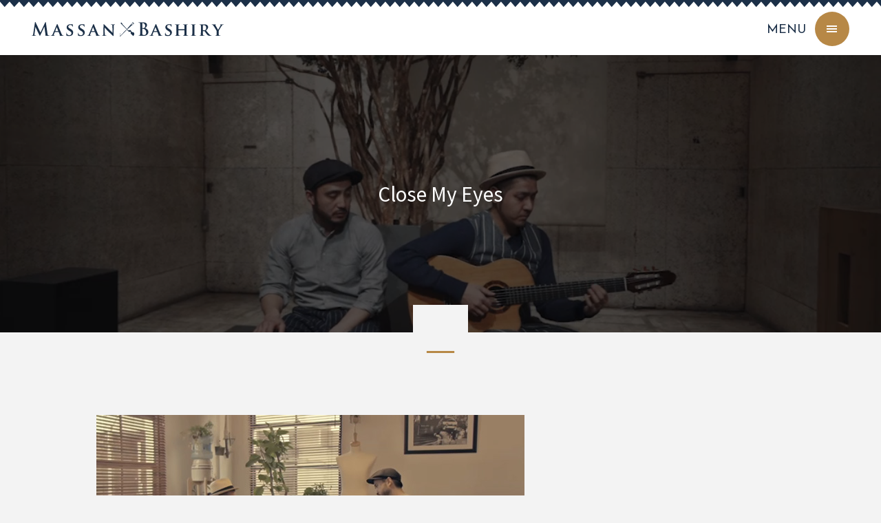

--- FILE ---
content_type: text/html; charset=UTF-8
request_url: https://massanbashiry.net/movie/close-my-eyes
body_size: 5673
content:

  <!DOCTYPE html>
<html lang="ja">
<head>
<title>Close My Eyes | MASSAN×BASHIRY Official Website</title>

<!-- Global site tag (gtag.js) - Google Analytics -->
<script async src="https://www.googletagmanager.com/gtag/js?id=UA-139710961-1"></script>
<script>
  window.dataLayer = window.dataLayer || [];
  function gtag(){dataLayer.push(arguments);}
  gtag('js', new Date());

  gtag('config', 'UA-139710961-1');
</script>

<meta charset="UTF-8">
<meta name="viewport" content="width=device-width, user-scalable=no, initial-scale=1, maximum-scale=1">
<meta name="format-detection" content="telephone=no">
<meta http-equiv="X-UA-Compatible" content="IE=edge">

<meta name="description" content="1MC ＆ 1ギター、時や場所を選ばない2人よって放たれる無双なスタイルは、教科書にはない全く新しい“音楽のカタチ”を提唱する。">

<meta property="og:locale" content="ja_JP">
<meta property="og:type" content="website">
<meta property="og:site_name" content="MASSAN × BASHIRY">
<meta property="og:title" content="【MASSAN × BASHIRY】Close My Eyes">
<meta property="og:description" content="">
<meta property="og:image" content="https://massanbashiry.net/wp/wp-content/uploads/2021/11/video_close.jpg">
<meta property="og:url" content="https://massanbashiry.net/movie/close-my-eyes">

<link rel="stylesheet" href="/assets/css/bundle.css" media="all">
</head>

<body>



<header class="header">
  <h1 class="header_logo"><a href="/">MASSAN × BASHIRY</a></h1>
</header>
<div class="trigger">
  <div class="js-trigger">
    <p class="trigger_text">MENU</p>
    <div class="trigger_wrap">
      <div class="trigger_inner">
        <span></span>
        <span></span>
        <span></span>
      </div>
    </div>
  </div>
</div>



<!-- globalMenu -->
<nav class="globalMenu">
  <div class="globalMenu_core">
    <div class="globalMenu_wrap">
      <div class="globalMenu_content">
        <div class="globalMenu_list">
          <a class="globalMenu_item" href="/"><span>TOP</span></a>
          <a class="globalMenu_item" href="/category/information/"><span>INFORMATION</span></a>
          <a class="globalMenu_item" href="/category/live/"><span>LIVE</span></a>
          <a class="globalMenu_item" href="/biography/"><span>BIOGRAPHY</span></a>
          <a class="globalMenu_item" href="/discography/"><span>DISCOGRAPHY</span></a>
          <a class="globalMenu_item" href="/goods/"><span>GOODS</span></a>
          <a class="globalMenu_item" href="/contact/"><span>CONTACT</span></a>
        </div>
        <div class="socialButton">
          <div class="socialButton_item is-facebook"><a href="https://www.facebook.com/massanbashiry/" target="_blank"></a></div>
          <div class="socialButton_item is-instagram"><a href="https://www.instagram.com/massanbashiryofficial/" target="_blank"></a></div>
        </div>
      </div>
    </div>
  </div>
</nav>
<div class="globalMenu_overlay"></div>
<!-- /globalMenu -->




<!-- Hero -->
<div class="homeHero">
  <h1 class="homeHero_logo"><span><img src="/assets/img/common/logo_rectangle.svg" width="359" height="207" alt="MASSAN × BASHIRY"></span></h1>
  <div class="homeHero_video">
    <div class="homeHero_content">
              <video src="/assets/mp4/pc.mp4" autoplay loop muted playsinline poster=""></video>
          </div>
  </div>
</div>
<!-- /Hero -->



<!-- container -->
<div id="barba-wrapper">
<div class="barba-container" data-namespace="informationDetail">
<div class="container">



  <!-- singleHead -->
  <div class="singleHead">
    <div class="singleHead_core">
      <div class="singleHead_content">
                <h2 class="singleHead_headline">Close My Eyes</h2>
              </div>
    </div>
  </div>
  <!-- /singleHead -->



  <!-- main -->
  <div class="main">



    <!-- headline -->
    <h2 class="headlineLv1"><span><em></em></span></h2>
    <!-- /headline -->


    <!-- singleContent -->
    <div class="singleContent">
      <p>
                                </p>
              <p><img src="https://massanbashiry.net/wp/wp-content/uploads/2021/11/video_close.jpg" alt=""></p>
          </div>
    <!-- /singleContent -->



    <!-- share -->
    <div class="share is-white">
      <p class="share_title">SHARE</p>
      <div class="share_wrap">
        <a class="share_item js-share is-facebook" data-sns="facebook" href="#"></a>
        <a class="share_item js-share is-twitter" data-sns="twitter" href="#"></a>
      </div>
    </div>
    <!-- /share -->



    <!-- singleBottom -->
    <div class="singleBottom">
                      <div class="singleBottom_scene"></div>
            <a class="singleBottom_index buttonFill buttonFill--navy blockDesktop" href="/category/"> INDEX</a>
                <div class="singleBottom_scene"></div>
            <a class="singleBottom_index buttonFill buttonFill--navy blockMobile" href="/category/"> INDEX</a>
    </div>
    <!-- /singleBottom -->




  </div>
  <!-- /main -->



  <footer class="footer">
  <div class="footer_wrap">
    <div class="footer_logo">MASSAN × BASHIRY</div>
    <p class="footer_copyright blockDesktop">&copy; 2019 MASSAN X BASHIRY. All rights reserved.</p>
    <div class="socialButton">
      <div class="socialButton_item is-facebook"><a href="https://www.facebook.com/massanbashiry/" target="_blank"></a></div>
      <div class="socialButton_item is-instagram"><a href="https://www.instagram.com/massanbashiryofficial/" target="_blank"></a></div>
    </div>
    <p class="footer_copyright blockMobile">&copy; 2019 MASSAN X BASHIRY. All rights reserved.</p>
  </div>
</footer>



</div>
</div>
</div>
<!-- /container -->



<script src="/assets/js/bundle.js"></script>
</body>
</html>
<script type="text/javascript">if(window.console){}</script>

--- FILE ---
content_type: text/css
request_url: https://massanbashiry.net/assets/css/bundle.css
body_size: 78303
content:
@import url("https://fonts.googleapis.com/css?family=Josefin+Sans:300,400,600");@import url("https://fonts.googleapis.com/css?family=Noto+Sans+JP");[data-easing='quadInOut']{transition-timing-function:cubic-bezier(0.455, 0.03, 0.515, 0.955)}[data-easing='quadOut']{transition-timing-function:cubic-bezier(0.25, 0.46, 0.45, 0.94)}[data-easing='cubicInOut']{transition-timing-function:cubic-bezier(0.645, 0.045, 0.355, 1)}[data-easing='cubicOut']{transition-timing-function:cubic-bezier(0.215, 0.61, 0.355, 1)}[data-easing='quartInOut']{transition-timing-function:cubic-bezier(0.77, 0, 0.175, 1)}[data-easing='quartOut']{transition-timing-function:cubic-bezier(0.165, 0.84, 0.44, 1)}[data-easing='quintInOut']{transition-timing-function:cubic-bezier(0.86, 0, 0.07, 1)}[data-easing='quintOut']{transition-timing-function:cubic-bezier(0.23, 1, 0.32, 1)}[data-easing='sineInOut']{transition-timing-function:cubic-bezier(0.445, 0.05, 0.55, 0.95)}[data-easing='sineOut']{transition-timing-function:cubic-bezier(0.39, 0.575, 0.565, 1)}[data-easing='expoInOut']{transition-timing-function:cubic-bezier(1, 0, 0, 1)}[data-easing='expoOut']{transition-timing-function:cubic-bezier(0.19, 1, 0.22, 1)}[data-easing='circInOut']{transition-timing-function:cubic-bezier(0.785, 0.135, 0.15, 0.86)}[data-easing='circOut']{transition-timing-function:cubic-bezier(0.075, 0.82, 0.165, 1)}[data-easing='backOut']{transition-timing-function:cubic-bezier(0.175, 0.885, 0.32, 1.275)}body{font-family:"Noto Sans JP" , "ヒラギノ角ゴ Pro W3", "Hiragino Kaku Gothic Pro", "メイリオ", Meiryo,  "ＭＳ Ｐゴシック", Osaka, sans-serif;font-weight:300}address,article,aside,figure,footer,header,hgroup,menu,nav,section{display:block}[hidden],command,datalist,menu[type=context],rp,source{display:none}*{-webkit-box-sizing:border-box;-moz-box-sizing:border-box;-o-box-sizing:border-box;-ms-box-sizing:border-box;box-sizing:border-box}html{font-size:62.5%;height:100%}body{font-size:13px;font-size:1.3rem;height:100%;line-height:1;text-align:left;background:#f3f3f3;padding:0;margin:0;color:#141414;-webkit-text-size-adjust:none}h1,h2,h3,h4,h5{margin:0;padding:0;font-weight:normal}ul,ol,dl{list-style:none;margin:0;padding:0}li{list-style-type:none;list-style:none}dd{margin:0}p{line-height:1.8;margin:0;padding:0;font-size:1.4rem}table{font-size:inherit;border-collapse:collapse;border-spacing:0}table>caption{text-align:left}table th{text-align:left;margin:0;padding:0}table td{margin:0;padding:0}img{border:none;vertical-align:bottom;max-width:100%;height:auto}pre{border:1px solid #bfbfbf;padding:5px}a{text-decoration:none;outline:0;color:#000}form{margin:0;padding:0}input[type="text"],button,textarea,select{outline:none;-webkit-appearance:none;-moz-appearance:none;appearance:none}input:focus,button:focus,textarea:focus,select:focus{outline:0}.debug{background:#2d9f00;position:fixed;left:0;top:0;color:#fff;font-size:1.2rem;padding:7px;display:block;z-index:1000000}@media only screen and (max-width: 769px){.debug{font-size:.9rem;padding:5px}}.inlineDesktop{display:none !important}@media only screen and (min-width: 769px){.inlineDesktop{display:inline !important}}.inlineMobile{display:inline !important}@media only screen and (min-width: 769px){.inlineMobile{display:none !important}}.blockDesktop{display:none !important}@media only screen and (min-width: 769px){.blockDesktop{display:block !important}}.blockMobile{display:block !important}@media only screen and (min-width: 769px){.blockMobile{display:none !important}}.flexDesktop{display:none !important}@media only screen and (min-width: 769px){.flexDesktop{display:flex !important}}.flexMobile{display:flex !important}@media only screen and (min-width: 769px){.flexMobile{display:none !important}}.onlyIE{display:none}.ie .onlyIE{display:block}.is-lock{pointer-events:none !important}br.display-380{display:none}@media screen and (max-width: 380px){br.display-380{display:block}}.is-noScroll{-webkit-overflow-scrolling:auto}.lock.is-show{position:fixed;left:0;top:0;width:100vw;height:100vh;z-index:100000}.pageTopDesktop,.pageTopMobile{position:fixed;z-index:100;-webkit-transition:1.5s cubic-bezier(0.075, 0.82, 0.165, 1);-moz-transition:1.5s cubic-bezier(0.075, 0.82, 0.165, 1);-o-transition:1.5s cubic-bezier(0.075, 0.82, 0.165, 1);transition:1.5s cubic-bezier(0.075, 0.82, 0.165, 1)}.pageTopDesktop.inView,.pageTopMobile.inView{transform:translate3d(0, 0, 0)}.pageTopDesktop{display:block;right:20px;bottom:20px;transform:translate3d(0, 190px, 0)}@media only screen and (max-width: 769px){.pageTopDesktop{display:none}}.desktop .pageTopDesktop{-webkit-transition:0.6s cubic-bezier(0.165, 0.84, 0.44, 1) 0s;-moz-transition:0.6s cubic-bezier(0.165, 0.84, 0.44, 1) 0s;-o-transition:0.6s cubic-bezier(0.165, 0.84, 0.44, 1) 0s;transition:0.6s cubic-bezier(0.165, 0.84, 0.44, 1) 0s}.desktop .pageTopDesktop:hover{opacity:.6}.pageTopMobile{width:67px;height:67px;display:none;right:10px;bottom:10px;transform:translate3d(0, 80px, 0)}.pageTopMobile img{max-width:100%;height:auto}@media only screen and (max-width: 769px){.pageTopMobile{display:block}}.phpDebug{padding:100px;font-size:1.6rem;line-height:2}@keyframes fadeIn{0%{opacity:0}100%{opacity:1}}.js-animation.do-fade{opacity:0;-webkit-transition:1.2s cubic-bezier(0.39, 0.575, 0.565, 1);-moz-transition:1.2s cubic-bezier(0.39, 0.575, 0.565, 1);-o-transition:1.2s cubic-bezier(0.39, 0.575, 0.565, 1);transition:1.2s cubic-bezier(0.39, 0.575, 0.565, 1)}.js-animation.do-fade.inView{opacity:1}.js-animation.do-up{opacity:0;-webkit-transition:1.2s cubic-bezier(0.165, 0.84, 0.44, 1);-moz-transition:1.2s cubic-bezier(0.165, 0.84, 0.44, 1);-o-transition:1.2s cubic-bezier(0.165, 0.84, 0.44, 1);transition:1.2s cubic-bezier(0.165, 0.84, 0.44, 1);-webkit-transform:translate3d(0, 60px, 0);-moz-transform:translate3d(0, 60px, 0);-o-transform:translate3d(0, 60px, 0);transform:translate3d(0, 60px, 0);will-change:transform}.js-animation.do-up.inView{opacity:1;-webkit-transform:translate3d(0, 0, 0);-moz-transform:translate3d(0, 0, 0);-o-transform:translate3d(0, 0, 0);transform:translate3d(0, 0, 0);will-change:transform}.js-animation.do-left{opacity:0;-webkit-transition:1.4s cubic-bezier(0.165, 0.84, 0.44, 1);-moz-transition:1.4s cubic-bezier(0.165, 0.84, 0.44, 1);-o-transition:1.4s cubic-bezier(0.165, 0.84, 0.44, 1);transition:1.4s cubic-bezier(0.165, 0.84, 0.44, 1);-webkit-transform:translate3d(50px, 0, 0);-moz-transform:translate3d(50px, 0, 0);-o-transform:translate3d(50px, 0, 0);transform:translate3d(50px, 0, 0);will-change:transform}.js-animation.do-left.inView{opacity:1;-webkit-transform:translate3d(0, 0, 0);-moz-transform:translate3d(0, 0, 0);-o-transform:translate3d(0, 0, 0);transform:translate3d(0, 0, 0);will-change:transform}.js-animation.do-right{opacity:0;-webkit-transition:1.4s cubic-bezier(0.165, 0.84, 0.44, 1);-moz-transition:1.4s cubic-bezier(0.165, 0.84, 0.44, 1);-o-transition:1.4s cubic-bezier(0.165, 0.84, 0.44, 1);transition:1.4s cubic-bezier(0.165, 0.84, 0.44, 1);-webkit-transform:translate3d(-50px, 0, 0);-moz-transform:translate3d(-50px, 0, 0);-o-transform:translate3d(-50px, 0, 0);transform:translate3d(-50px, 0, 0);will-change:transform}.js-animation.do-right.inView{opacity:1;-webkit-transform:translate3d(0, 0, 0);-moz-transform:translate3d(0, 0, 0);-o-transform:translate3d(0, 0, 0);transform:translate3d(0, 0, 0);will-change:transform}.js-animation.do-rotate{-webkit-transition:1s cubic-bezier(0.175, 0.885, 0.32, 1.275) 0s;-moz-transition:1s cubic-bezier(0.175, 0.885, 0.32, 1.275) 0s;-o-transition:1s cubic-bezier(0.175, 0.885, 0.32, 1.275) 0s;transition:1s cubic-bezier(0.175, 0.885, 0.32, 1.275) 0s;-webkit-transform-origin:center center;-moz-transform-origin:center center;-ms-transform-origin:center center;-o-transform-origin:center center;transform-origin:center center;-webkit-transform:scaleX(0);-moz-transform:scaleX(0);-ms-transform:scaleX(0);-o-transform:scaleX(0);transform:scaleX(0)}.js-animation.do-rotate.inView{-webkit-transform:scaleX(1);-moz-transform:scaleX(1);-ms-transform:scaleX(1);-o-transform:scaleX(1);transform:scaleX(1)}.js-animation.is-delay01{transition-delay:0s   !important}.js-animation.is-delay02{transition-delay:0.1s !important}.js-animation.is-delay03{transition-delay:0.2s !important}.js-animation.is-delay03{transition-delay:0.3s !important}.js-animation.is-delay04{transition-delay:0.4s !important}.js-animation.is-delay05{transition-delay:0.5s !important}.headlineLv1 span em{transition-delay:0s;transition-duration:0s;opacity:0;display:block;-webkit-transform:translate3d(0, 40px, 0);-moz-transform:translate3d(0, 40px, 0);-o-transform:translate3d(0, 40px, 0);transform:translate3d(0, 40px, 0);will-change:transform}.headlineLv1 span:before{-webkit-transform:scale3d(0, 1, 1);-moz-transform:scale3d(0, 1, 1);-ms-transform:scale3d(0, 1, 1);-o-transform:scale3d(0, 1, 1);transform:scale3d(0, 1, 1);-webkit-transform-origin:center center;-moz-transform-origin:center center;-ms-transform-origin:center center;-o-transform-origin:center center;transform-origin:center center;will-change:transform}.headlineLv1 span:after{-webkit-transform:scale3d(1, 0, 1);-moz-transform:scale3d(1, 0, 1);-ms-transform:scale3d(1, 0, 1);-o-transform:scale3d(1, 0, 1);transform:scale3d(1, 0, 1);-webkit-transform-origin:center center;-moz-transform-origin:center center;-ms-transform-origin:center center;-o-transform-origin:center center;transform-origin:center center;will-change:transform}.headlineLv1.inView span em{opacity:1;-webkit-transition:1.5s cubic-bezier(0.19, 1, 0.22, 1) 0.9s;-moz-transition:1.5s cubic-bezier(0.19, 1, 0.22, 1) 0.9s;-o-transition:1.5s cubic-bezier(0.19, 1, 0.22, 1) 0.9s;transition:1.5s cubic-bezier(0.19, 1, 0.22, 1) 0.9s;-webkit-transform:translate3d(0, 0, 0);-moz-transform:translate3d(0, 0, 0);-o-transform:translate3d(0, 0, 0);transform:translate3d(0, 0, 0);will-change:transform}.headlineLv1.inView span:before{-webkit-transition:1s cubic-bezier(0.175, 0.885, 0.32, 1.275) 1.4s;-moz-transition:1s cubic-bezier(0.175, 0.885, 0.32, 1.275) 1.4s;-o-transition:1s cubic-bezier(0.175, 0.885, 0.32, 1.275) 1.4s;transition:1s cubic-bezier(0.175, 0.885, 0.32, 1.275) 1.4s;-webkit-transform:scale3d(1, 1, 1);-moz-transform:scale3d(1, 1, 1);-ms-transform:scale3d(1, 1, 1);-o-transform:scale3d(1, 1, 1);transform:scale3d(1, 1, 1);-webkit-transform-origin:center center;-moz-transform-origin:center center;-ms-transform-origin:center center;-o-transform-origin:center center;transform-origin:center center;will-change:transform}.headlineLv1.inView span:after{-webkit-transition:1s cubic-bezier(0.19, 1, 0.22, 1) 0.7s;-moz-transition:1s cubic-bezier(0.19, 1, 0.22, 1) 0.7s;-o-transition:1s cubic-bezier(0.19, 1, 0.22, 1) 0.7s;transition:1s cubic-bezier(0.19, 1, 0.22, 1) 0.7s;-webkit-transform:scale3d(1, 1, 1);-moz-transform:scale3d(1, 1, 1);-ms-transform:scale3d(1, 1, 1);-o-transform:scale3d(1, 1, 1);transform:scale3d(1, 1, 1);-webkit-transform-origin:bottom center;-moz-transform-origin:bottom center;-ms-transform-origin:bottom center;-o-transform-origin:bottom center;transform-origin:bottom center;will-change:transform}.xxxx>div{opacity:0;-webkit-transition:1.5s cubic-bezier(0.19, 1, 0.22, 1) 0.1s;-moz-transition:1.5s cubic-bezier(0.19, 1, 0.22, 1) 0.1s;-o-transition:1.5s cubic-bezier(0.19, 1, 0.22, 1) 0.1s;transition:1.5s cubic-bezier(0.19, 1, 0.22, 1) 0.1s;-webkit-transition:0.8s cubic-bezier(0.165, 0.84, 0.44, 1);-moz-transition:0.8s cubic-bezier(0.165, 0.84, 0.44, 1);-o-transition:0.8s cubic-bezier(0.165, 0.84, 0.44, 1);transition:0.8s cubic-bezier(0.165, 0.84, 0.44, 1);-webkit-transform:translate3d(0, 80px, 0);-moz-transform:translate3d(0, 80px, 0);-o-transform:translate3d(0, 80px, 0);transform:translate3d(0, 80px, 0);will-change:transform}.xxxx>div:nth-child(1){transition-delay:.1s}.xxxx>div:nth-child(2){transition-delay:.3s}.xxxx>div:nth-child(3){transition-delay:.5s}.xxxx.inView>div{opacity:1;-webkit-transform:translate3d(0, 0, 0);-moz-transform:translate3d(0, 0, 0);-o-transform:translate3d(0, 0, 0);transform:translate3d(0, 0, 0);will-change:transform}.archiveList{width:1000px;margin-left:auto;margin-right:auto}@media screen and (max-width: 1080px){.archiveList{width:calc(100% - 80px)}}@media only screen and (max-width: 769px){.archiveList{width:89.3333333333%;margin-left:auto;margin-right:auto}}.archiveList.is-new{margin-bottom:150px}@media only screen and (max-width: 769px){.archiveList.is-new{margin-bottom:50px}}.archiveList.is-old{margin-top:30px}@media only screen and (max-width: 769px){.archiveList.is-old{margin-top:15px}}.archiveList_item{display:flex;align-items:center;padding:20px 0;background-color:#fff;margin-bottom:2px;position:relative}@media only screen and (max-width: 769px){.archiveList_item{display:block;padding:10px 5%}}.archiveList_item:hover{color:#e98800}@media only screen and (min-width: 769px){.archiveList_item:hover i{transform:translateX(5px)}}.archiveList_date{font-size:1.8rem;text-align:center;width:20%;-webkit-transition:0.6s cubic-bezier(0.165, 0.84, 0.44, 1) 0s;-moz-transition:0.6s cubic-bezier(0.165, 0.84, 0.44, 1) 0s;-o-transition:0.6s cubic-bezier(0.165, 0.84, 0.44, 1) 0s;transition:0.6s cubic-bezier(0.165, 0.84, 0.44, 1) 0s}@media only screen and (max-width: 769px){.archiveList_date{font-size:1.2rem;width:100%;text-align:left}}.archiveList_body{width:72%;-webkit-transition:0.6s cubic-bezier(0.165, 0.84, 0.44, 1) 0s;-moz-transition:0.6s cubic-bezier(0.165, 0.84, 0.44, 1) 0s;-o-transition:0.6s cubic-bezier(0.165, 0.84, 0.44, 1) 0s;transition:0.6s cubic-bezier(0.165, 0.84, 0.44, 1) 0s}@media only screen and (max-width: 769px){.archiveList_body{width:95%}}.archiveList_body span{overflow:hidden;font-size:1.8rem;text-overflow:ellipsis;white-space:nowrap;display:block}@media only screen and (max-width: 769px){.archiveList_body span{font-size:1.44rem}}.archiveList i{position:absolute;right:30px;top:calc(50% - 5px);width:16px;height:13px;display:block;background-repeat:no-repeat;background-position:left top;background-size:contain;background-image:url("/assets/img/common/arrow_orange.svg");-webkit-transition:0.6s cubic-bezier(0.165, 0.84, 0.44, 1) 0s;-moz-transition:0.6s cubic-bezier(0.165, 0.84, 0.44, 1) 0s;-o-transition:0.6s cubic-bezier(0.165, 0.84, 0.44, 1) 0s;transition:0.6s cubic-bezier(0.165, 0.84, 0.44, 1) 0s}@media only screen and (max-width: 769px){.archiveList i{right:10px;width:14px;height:9px}}.biographyIntro{padding-bottom:120px;background-repeat:no-repeat;background-position:50% 100%;background-size:95% 80%;background-image:url("/assets/img/common/logo_jp.svg")}@media only screen and (max-width: 769px){.biographyIntro{padding-bottom:60px;background-position:50% 0%;background-size:105% 80%}}.biographyIntro_wrap{width:800px;margin-left:auto;margin-right:auto}@media screen and (max-width: 880px){.biographyIntro_wrap{width:calc(100% - 80px)}}@media only screen and (max-width: 769px){.biographyIntro_wrap{width:89.3333333333%;margin-left:auto;margin-right:auto}}.biographyIntro_head{display:flex;justify-content:space-between}.biographyIntro_head>div{width:45.625%}@media only screen and (max-width: 769px){.biographyIntro_head>div{width:49%}}.biographyIntro_head>div:nth-child(1){padding-left:18%}@media only screen and (max-width: 769px){.biographyIntro_head>div:nth-child(1){padding-left:9%}}.biographyIntro_head>div:nth-child(2){padding-right:18%}@media only screen and (max-width: 769px){.biographyIntro_head>div:nth-child(2){padding-right:9%}}.biographyIntro_image img{max-width:100%;height:auto}.biographyIntro_title{text-align:center;margin-top:50px;white-space:nowrap}@media only screen and (max-width: 769px){.biographyIntro_title{margin-top:5px;line-height:2.2}}.biographyIntro_title span{font-size:2.0rem;border-bottom:2px solid #141414;font-family:'Josefin Sans', sans-serif}@media only screen and (max-width: 769px){.biographyIntro_title span{font-size:1.3rem;padding-bottom:5px}}.biographyIntro_title span em{font-style:normal}@media only screen and (max-width: 769px){.biographyIntro_title span em{font-size:1.0rem}}.biographyIntro_body{margin-top:50px;font-size:1.6rem;line-height:2.5}@media only screen and (max-width: 769px){.biographyIntro_body{font-size:1.28rem;margin-top:25px}}.biographyLink{padding:60px 0 40px;background-position:left top;background-image:url("/assets/img/common/bg_texture.png");width:1000px;margin-left:auto;margin-right:auto}@media screen and (max-width: 1080px){.biographyLink{width:calc(100% - 80px)}}@media only screen and (max-width: 769px){.biographyLink{width:89.3333333333%;margin-left:auto;margin-right:auto}}@media only screen and (max-width: 769px){.biographyLink{padding:30px 20px}}.biographyLink_headline{font-size:3.0rem;color:#fff;text-align:center;margin-bottom:30px;letter-spacing:.1em;font-family:'Josefin Sans', sans-serif}@media only screen and (max-width: 769px){.biographyLink_headline{font-size:2.6rem;margin-bottom:15px}}.biographyLink_list{display:flex;justify-content:center}.biographyLink_list ul li{margin-bottom:10px}@media only screen and (max-width: 769px){.biographyLink_list ul li{margin-bottom:5px}}.biographyLink_list ul li a{font-size:1.8rem;color:#fff;line-height:2.2;font-family:'Josefin Sans', sans-serif}@media only screen and (max-width: 769px){.biographyLink_list ul li a{line-height:2.0;font-size:1.44rem}}.desktop .biographyLink_list ul li a{-webkit-transition:0.6s cubic-bezier(0.165, 0.84, 0.44, 1) 0s;-moz-transition:0.6s cubic-bezier(0.165, 0.84, 0.44, 1) 0s;-o-transition:0.6s cubic-bezier(0.165, 0.84, 0.44, 1) 0s;transition:0.6s cubic-bezier(0.165, 0.84, 0.44, 1) 0s}.desktop .biographyLink_list ul li a:hover{color:#e98800}.biographyLink_list ul li.is-link a{display:flex;align-items:center;align-items:flex-start}.biographyLink_list ul li.is-link a i{margin-right:10px;width:16px;height:13px;display:block;background-repeat:no-repeat;background-position:left top;background-size:contain;background-image:url("/assets/img/common/arrow_white.svg");-webkit-transition:0.6s cubic-bezier(0.165, 0.84, 0.44, 1) 0s;-moz-transition:0.6s cubic-bezier(0.165, 0.84, 0.44, 1) 0s;-o-transition:0.6s cubic-bezier(0.165, 0.84, 0.44, 1) 0s;transition:0.6s cubic-bezier(0.165, 0.84, 0.44, 1) 0s}@media only screen and (max-width: 769px){.biographyLink_list ul li.is-link a i{width:13px;height:8px}}.biographyLink_list ul li.is-link a span{display:block}@media only screen and (min-width: 769px){.biographyLink_list ul li.is-link a:hover i{transform:translateX(5px)}}.biographyLink_list ul li.is-link a i{margin:12px 10px 0 0}@media only screen and (max-width: 769px){.biographyLink_list ul li.is-link a i{margin:8px 10px 0 0}}.biographyLink_list ul li.is-instagram a,.biographyLink_list ul li.is-twitter a{display:flex}.biographyLink_list ul li.is-instagram a i,.biographyLink_list ul li.is-twitter a i{display:block;background-repeat:no-repeat;background-position:left top;background-size:cover}.biographyLink_list ul li.is-instagram i{margin:10px 10px 0 0;width:15px;height:15px;background-image:url("/assets/img/common/icon_instagram_white.svg")}@media only screen and (max-width: 769px){.biographyLink_list ul li.is-instagram i{margin:4px 10px 0 0}}.biographyLink_list ul li.is-twitter i{margin:10px 7px 0 0;width:18px;height:15px;background-image:url("/assets/img/common/icon_twitter_white.svg")}@media only screen and (max-width: 769px){.biographyLink_list ul li.is-twitter i{margin:4px 7px 0 0}}.buttonFill{font-size:2.0rem;text-align:center;line-height:1;padding:20px 40px 15px;letter-spacing:.1em;font-weight:300;font-family:'Josefin Sans', sans-serif}@media only screen and (max-width: 769px){.buttonFill{font-size:1.4rem;padding:18px 5% 13px}}.buttonFill--navy{background-color:#1c3048;color:#fff}.desktop .buttonFill--navy{-webkit-transition:0.6s cubic-bezier(0.165, 0.84, 0.44, 1) 0s;-moz-transition:0.6s cubic-bezier(0.165, 0.84, 0.44, 1) 0s;-o-transition:0.6s cubic-bezier(0.165, 0.84, 0.44, 1) 0s;transition:0.6s cubic-bezier(0.165, 0.84, 0.44, 1) 0s}.desktop .buttonFill--navy:hover{background-color:#e98800}.submitButton{justify-content:center;display:flex}.submitButton button,.submitButton a{display:block;color:#fff;position:relative;width:300px;height:65px;margin:0 auto;background-color:#1c3048;cursor:pointer;font-size:1.7rem;display:flex;justify-content:center;align-items:center;letter-spacing:.1em;display:flex;align-items:center}@media only screen and (max-width: 769px){.submitButton button,.submitButton a{font-size:1.4rem;height:50px;width:100%}}.desktop .submitButton button,.desktop .submitButton a{-webkit-transition:0.6s cubic-bezier(0.165, 0.84, 0.44, 1) 0s;-moz-transition:0.6s cubic-bezier(0.165, 0.84, 0.44, 1) 0s;-o-transition:0.6s cubic-bezier(0.165, 0.84, 0.44, 1) 0s;transition:0.6s cubic-bezier(0.165, 0.84, 0.44, 1) 0s}.desktop .submitButton button:hover,.desktop .submitButton a:hover{opacity:.6}.submitButton button i,.submitButton a i{margin-right:10px;width:16px;height:13px;display:block;background-repeat:no-repeat;background-position:left top;background-size:contain;background-image:url("/assets/img/common/arrow_white.svg");-webkit-transition:0.6s cubic-bezier(0.165, 0.84, 0.44, 1) 0s;-moz-transition:0.6s cubic-bezier(0.165, 0.84, 0.44, 1) 0s;-o-transition:0.6s cubic-bezier(0.165, 0.84, 0.44, 1) 0s;transition:0.6s cubic-bezier(0.165, 0.84, 0.44, 1) 0s}@media only screen and (max-width: 769px){.submitButton button i,.submitButton a i{width:13px;height:8px}}.submitButton button span,.submitButton a span{display:block}@media only screen and (min-width: 769px){.submitButton button:hover i,.submitButton a:hover i{transform:translateX(5px)}}.submitButton button i,.submitButton a i{width:20px;height:8px;margin-left:10px}.submitButton.form_back a{display:flex;align-items:center}.submitButton.form_back a i{margin-right:10px;width:16px;height:13px;display:block;background-repeat:no-repeat;background-position:left top;background-size:contain;background-image:url("/assets/img/common/arrow_white.svg");-webkit-transition:0.6s cubic-bezier(0.165, 0.84, 0.44, 1) 0s;-moz-transition:0.6s cubic-bezier(0.165, 0.84, 0.44, 1) 0s;-o-transition:0.6s cubic-bezier(0.165, 0.84, 0.44, 1) 0s;transition:0.6s cubic-bezier(0.165, 0.84, 0.44, 1) 0s;transform:scale(-1, 1)}@media only screen and (max-width: 769px){.submitButton.form_back a i{width:13px;height:8px}}.submitButton.form_back a span{display:block}@media only screen and (min-width: 769px){.submitButton.form_back a:hover i{transform:translateX(-5px) scale(-1, 1)}}.submitButton.form_back a i{width:20px;height:8px}.is-confirm .submitButton button{background-color:#b78846}.socialButton{display:flex;justify-content:center;overflow:hidden}.globalMenu .socialButton{margin-top:40px}.socialButton_item{padding:5px 0}.is-menuOpened .globalMenu .socialButton_item.is-facebook{-webkit-transform:translate3d(0, 0, 0);-moz-transform:translate3d(0, 0, 0);-o-transform:translate3d(0, 0, 0);transform:translate3d(0, 0, 0);will-change:transform;-webkit-transition:1s cubic-bezier(0.19, 1, 0.22, 1) 0.9s;-moz-transition:1s cubic-bezier(0.19, 1, 0.22, 1) 0.9s;-o-transition:1s cubic-bezier(0.19, 1, 0.22, 1) 0.9s;transition:1s cubic-bezier(0.19, 1, 0.22, 1) 0.9s}.is-menuOpened .globalMenu .socialButton_item.is-instagram{-webkit-transform:translate3d(0, 0, 0);-moz-transform:translate3d(0, 0, 0);-o-transform:translate3d(0, 0, 0);transform:translate3d(0, 0, 0);will-change:transform;-webkit-transition:1s cubic-bezier(0.19, 1, 0.22, 1) 1s;-moz-transition:1s cubic-bezier(0.19, 1, 0.22, 1) 1s;-o-transition:1s cubic-bezier(0.19, 1, 0.22, 1) 1s;transition:1s cubic-bezier(0.19, 1, 0.22, 1) 1s}.globalMenu .socialButton_item{-webkit-transform:translate3d(0, 60px, 0);-moz-transform:translate3d(0, 60px, 0);-o-transform:translate3d(0, 60px, 0);transform:translate3d(0, 60px, 0);will-change:transform;-webkit-transition:0s cubic-bezier(0.19, 1, 0.22, 1) 0s;-moz-transition:0s cubic-bezier(0.19, 1, 0.22, 1) 0s;-o-transition:0s cubic-bezier(0.19, 1, 0.22, 1) 0s;transition:0s cubic-bezier(0.19, 1, 0.22, 1) 0s}.socialButton_item a{width:52px;height:52px;background-color:#fff;margin:0 10px;display:flex;align-items:center;justify-content:center;-moz-border-radius:50%;-webkit-border-radius:50%;-o-border-radius:50%;-ms-border-radius:50%;-khtml-border-radius:50%;border-radius:50%}@media only screen and (max-width: 769px){.socialButton_item a{width:40px;height:40px;margin:0 5px}}.desktop .socialButton_item a{-webkit-transition:0.6s cubic-bezier(0.165, 0.84, 0.44, 1) 0s;-moz-transition:0.6s cubic-bezier(0.165, 0.84, 0.44, 1) 0s;-o-transition:0.6s cubic-bezier(0.165, 0.84, 0.44, 1) 0s;transition:0.6s cubic-bezier(0.165, 0.84, 0.44, 1) 0s}.desktop .socialButton_item a:hover{-webkit-transform:scale(1.1);-moz-transform:scale(1.1);-ms-transform:scale(1.1);-o-transform:scale(1.1);transform:scale(1.1)}.socialButton_item a:before{content:'';display:block}@media only screen and (max-width: 769px){.socialButton_item a:before{-webkit-transform:scale(.8);-moz-transform:scale(.8);-ms-transform:scale(.8);-o-transform:scale(.8);transform:scale(.8)}}.socialButton_item.is-facebook a:before{width:14px;height:26px;background-image:url("/assets/img/common/icon_facebook.svg")}.socialButton_item.is-instagram a:before{width:26px;height:26px;background-image:url("/assets/img/common/icon_instagram.svg")}.discography.is-mainWorks{margin-bottom:200px}@media only screen and (max-width: 769px){.discography.is-mainWorks{margin-bottom:100px}}.discography .headlineLv2{margin-bottom:60px}@media only screen and (max-width: 769px){.discography .headlineLv2{margin-bottom:30px}}.discographyContent{background-color:#1c3048;padding:40px;display:flex;justify-content:space-between;margin-bottom:50px;color:#fff;width:800px;margin-left:auto;margin-right:auto}@media screen and (max-width: 880px){.discographyContent{width:calc(100% - 80px)}}@media only screen and (max-width: 769px){.discographyContent{width:89.3333333333%;margin-left:auto;margin-right:auto}}@media only screen and (max-width: 769px){.discographyContent{padding:30px;margin-bottom:30px;display:block}}.discographyContent_left{width:47.2222222222%}@media only screen and (max-width: 769px){.discographyContent_left{width:100%}}.discographyContent_right{width:47.2222222222%}@media only screen and (max-width: 769px){.discographyContent_right{width:100%;margin-top:50px}}.discographyContent_image{margin-bottom:15px}@media only screen and (max-width: 769px){.discographyContent_image{margin-bottom:10px}}.discographyContent_button a{background-color:#b78846;display:block;margin-bottom:5px;color:#fff;padding:15px 20px;font-size:1.8rem;letter-spacing:.1em;justify-content:space-between;display:flex;align-items:center}.discographyContent_button a i{margin-right:10px;width:16px;height:13px;display:block;background-repeat:no-repeat;background-position:left top;background-size:contain;background-image:url("/assets/img/common/arrow_white.svg");-webkit-transition:0.6s cubic-bezier(0.165, 0.84, 0.44, 1) 0s;-moz-transition:0.6s cubic-bezier(0.165, 0.84, 0.44, 1) 0s;-o-transition:0.6s cubic-bezier(0.165, 0.84, 0.44, 1) 0s;transition:0.6s cubic-bezier(0.165, 0.84, 0.44, 1) 0s}@media only screen and (max-width: 769px){.discographyContent_button a i{width:13px;height:8px}}.discographyContent_button a span{display:block}@media only screen and (min-width: 769px){.discographyContent_button a:hover i{transform:translateX(5px)}}@media only screen and (max-width: 769px){.discographyContent_button a{padding:10px 15px;font-size:1.44rem}}.desktop .discographyContent_button a{-webkit-transition:0.6s cubic-bezier(0.165, 0.84, 0.44, 1) 0s;-moz-transition:0.6s cubic-bezier(0.165, 0.84, 0.44, 1) 0s;-o-transition:0.6s cubic-bezier(0.165, 0.84, 0.44, 1) 0s;transition:0.6s cubic-bezier(0.165, 0.84, 0.44, 1) 0s}.desktop .discographyContent_button a:hover{background-color:#e98800}.discographyContent_title{font-size:4.0rem;margin-bottom:10px;font-weight:300}@media only screen and (max-width: 769px){.discographyContent_title{font-size:3.2rem}}.discographyContent_title span{font-size:2.4rem}@media only screen and (max-width: 769px){.discographyContent_title span{font-size:1.92rem}}.discographyContent_info{font-size:1.6rem;margin-bottom:30px}@media only screen and (max-width: 769px){.discographyContent_info{font-size:1.28rem;margin-bottom:20px}}.discographyContent_songs{font-size:1.4rem;line-height:2.2}@media only screen and (max-width: 769px){.discographyContent_songs{font-size:1.12rem}}.footer{background-color:#141414;padding:40px 0;margin-top:120px}@media only screen and (max-width: 769px){.footer{margin-top:60px;padding:10px 0 20px}}.home .footer{margin-top:0}.footer_wrap{display:flex;align-items:center;justify-content:space-between;width:1300px;margin-left:auto;margin-right:auto}@media screen and (max-width: 1380px){.footer_wrap{width:calc(100% - 80px)}}@media only screen and (max-width: 769px){.footer_wrap{width:89.3333333333%;margin-left:auto;margin-right:auto}}@media only screen and (max-width: 769px){.footer_wrap{flex-wrap:wrap}}.footer_copyright{color:#fff;font-size:1.4rem;text-align:center;letter-spacing:.1em;font-family:'Josefin Sans', sans-serif}@media only screen and (max-width: 769px){.footer_copyright{font-size:1.12rem;width:100%;margin-top:0}}.footer_logo{display:block;width:116px;height:67px;background-repeat:no-repeat;background-position:left top;background-size:cover;background-image:url("/assets/img/common/logo_rectangle.svg");text-indent:100%;white-space:nowrap;overflow:hidden}@media only screen and (max-width: 769px){.footer_logo{-webkit-transform:scale3d(.7, .7, .7);-moz-transform:scale3d(.7, .7, .7);-ms-transform:scale3d(.7, .7, .7);-o-transform:scale3d(.7, .7, .7);transform:scale3d(.7, .7, .7);-webkit-transform-origin:left center;-moz-transform-origin:left center;-ms-transform-origin:left center;-o-transform-origin:left center;transform-origin:left center;will-change:transform}}@media only screen and (max-width: 769px){.footer .socialButton{margin:20px 0}}.formSection{width:800px;margin-left:auto;margin-right:auto}@media screen and (max-width: 880px){.formSection{width:calc(100% - 80px)}}@media only screen and (max-width: 769px){.formSection{width:89.3333333333%;margin-left:auto;margin-right:auto}}@media only screen and (max-width: 769px){.formSection{width:100%}}.formSection_must{color:#ff0000;font-size:1.2rem;margin-top:30px}@media only screen and (max-width: 769px){.formSection_must{margin-top:15px}}.formSection.is-complete{margin:100px auto}@media only screen and (max-width: 769px){.formSection.is-complete{margin:50px auto}}.formSection_body{font-size:1.6rem;text-align:center;line-height:2.1176470588;margin-bottom:30px}.formSection_body em{font-style:normal;color:#ff0000}@media only screen and (max-width: 769px){.formSection_body{font-size:1.3rem;margin-bottom:10px;text-align:left;padding-right:3.5714285714%;padding-left:3.5714285714%;box-sizing:border-box}}@media only screen and (max-width: 769px) and (max-width: 769px){.formSection_body{padding-right:5.3333333333%;padding-left:5.3333333333%}}.form{padding:30px 0 50px;background-color:#fff;margin-top:15px}@media only screen and (max-width: 769px){.form{padding:10px 0 30px;margin-top:30px;padding-right:3.5714285714%;padding-left:3.5714285714%;box-sizing:border-box}}@media only screen and (max-width: 769px) and (max-width: 769px){.form{padding-right:5.3333333333%;padding-left:5.3333333333%}}.form_content{margin-top:10px;display:flex;flex-wrap:wrap;padding:10px 30px}@media only screen and (max-width: 769px){.form_content{display:block;padding:0;width:100%}}.form_content dt,.form_content dd{padding:15px 0}@media only screen and (max-width: 769px){.form_content dt,.form_content dd{padding:10px 0}}.form_content dt{width:200px}@media only screen and (max-width: 769px){.form_content dt{width:100%;padding:0}}.form_content dt sup{color:#ff0000;font-style:normal;font-size:1.6rem}@media only screen and (max-width: 769px){.form_content dt sup{font-size:1.3rem}}.form_content dt p{font-size:1.5rem;padding-top:2px}@media only screen and (max-width: 769px){.form_content dt p{font-size:1.2rem}}.form_content dd{width:calc(100% - 200px)}@media only screen and (max-width: 769px){.form_content dd{width:100%;padding:0 0 10px}}.form_content dd .error{color:#ff0000;font-size:1.4rem}@media only screen and (max-width: 769px){.form_content dd .error{font-size:1.2rem}}.form_content dd p{font-size:1.6rem;color:#b78846;font-weight:bold}@media only screen and (max-width: 769px){.form_content dd p{font-size:1.3rem}}.form_content dd ul{margin-top:5px;display:flex;align-items:center}.form_content dd ul li{margin-right:20px;display:flex;align-items:center}.form_content dd ul li input{margin-right:10px}.form_content dd ul li label{font-size:1.5rem}@media only screen and (max-width: 769px){.form_content dd ul li label{font-size:1.4rem}}.form_etcText{margin-top:10px}.form_button{display:flex;margin-top:40px;justify-content:center;flex-direction:row-reverse}@media only screen and (max-width: 769px){.form_button{display:block;margin-top:20px;width:100%}}.is-confirm .form_button{align-items:center}.form_back{margin-right:30px}@media only screen and (max-width: 769px){.form_back{margin:10px 0 0}}.form_back a{height:65px;font-size:1.6rem}@media only screen and (max-width: 769px){.form_back a{height:50px}}.form form{margin:0;padding:0}.form label{position:relative}.form label.formSelect:before{content:'';top:calc(50% - 7px);right:20px;display:block;position:absolute;z-index:10;width:7px;height:7px;border-top:1px solid #000;border-right:1px solid #000;-webkit-transform:rotate(135deg);transform:rotate(135deg)}.ie .form label.formSelect:before,.ie11 .form label.formSelect:before,.edge .form label.formSelect:before{display:none}.form input[type="text"],.form button,.form textarea,.form select{margin:0;padding:0;border:none;border-radius:0;outline:none;-webkit-appearance:none;-moz-appearance:none;appearance:none;outline:0;font-size:1.6rem}@media only screen and (max-width: 769px){.form input[type="text"],.form button,.form textarea,.form select{font-size:1.4rem}}.form input[type="text"],.form textarea{border:1px solid #ccc;width:100%;padding:12px 10px;background-color:#fff}@media only screen and (max-width: 769px){.form input[type="text"],.form textarea{padding:8px;border-width:1px}}.form select{background-color:#fff;border:2px solid #ccc;padding:10px 20px;font-size:1.6rem;position:relative}@media only screen and (max-width: 769px){.form select{font-size:1.4rem;padding:5px 10px;border-width:1px}}.form textarea{height:150px}.form input[type="submit"]{border:none;outline:0}.form select,.form input{outline:0}.form ::-webkit-input-placeholder{color:#888}.form ::-moz-placeholder{color:#888;opacity:1}.form :-ms-input-placeholder{color:#888}.globalMenu{position:fixed;top:0;left:0;width:100%;height:100%;z-index:400;visibility:hidden;display:flex;justify-content:center;align-items:center;pointer-events:none;-webkit-transition:1s cubic-bezier(0.19, 1, 0.22, 1);-moz-transition:1s cubic-bezier(0.19, 1, 0.22, 1);-o-transition:1s cubic-bezier(0.19, 1, 0.22, 1);transition:1s cubic-bezier(0.19, 1, 0.22, 1)}.is-menuOpened .globalMenu{visibility:visible;pointer-events:auto}.globalMenu_overlay{background-color:rgba(28,48,72,0.95);position:fixed;left:0;top:0;width:100%;height:0;visibility:hidden;z-index:399;-webkit-transition:1s cubic-bezier(0.19, 1, 0.22, 1);-moz-transition:1s cubic-bezier(0.19, 1, 0.22, 1);-o-transition:1s cubic-bezier(0.19, 1, 0.22, 1);transition:1s cubic-bezier(0.19, 1, 0.22, 1)}.is-menuOpened .globalMenu_overlay{visibility:visible;height:100%}.globalMenu_wrap{display:flex}@media only screen and (max-width: 769px){.globalMenu_wrap{overflow-y:scroll;-webkit-overflow-scrolling:touch}}.globalMenu_content{text-align:center}.globalMenu_item{display:block;font-size:3.8rem;color:#fff;font-family:'Josefin Sans', sans-serif;font-weight:400;letter-spacing:.1em;margin-bottom:30px;overflow:hidden;padding-bottom:5px}@media only screen and (max-width: 769px){.globalMenu_item{font-size:2.0rem;margin-bottom:20px}}.globalMenu_item span{display:block;-webkit-transform:translate3d(0, 45px, 0);-moz-transform:translate3d(0, 45px, 0);-o-transform:translate3d(0, 45px, 0);transform:translate3d(0, 45px, 0);will-change:transform;-webkit-transition:0s cubic-bezier(0.19, 1, 0.22, 1) 0s;-moz-transition:0s cubic-bezier(0.19, 1, 0.22, 1) 0s;-o-transition:0s cubic-bezier(0.19, 1, 0.22, 1) 0s;transition:0s cubic-bezier(0.19, 1, 0.22, 1) 0s;position:relative;display:inline-block}.globalMenu_item span:after{content:'';height:2px;width:100%;background:#fff;position:absolute;left:0;bottom:0px;transform:scale(0, 1);transform-origin:right top;transition:transform .8s;transition-timing-function:cubic-bezier(0.165, 0.84, 0.44, 1)}.desktop .globalMenu_item span{-webkit-transition:0.6s cubic-bezier(0.165, 0.84, 0.44, 1) 0s;-moz-transition:0.6s cubic-bezier(0.165, 0.84, 0.44, 1) 0s;-o-transition:0.6s cubic-bezier(0.165, 0.84, 0.44, 1) 0s;transition:0.6s cubic-bezier(0.165, 0.84, 0.44, 1) 0s}.desktop .globalMenu_item span:hover:after{transform-origin:left top;transform:scale(1, 1)}.is-menuOpened .globalMenu_item{visibility:visible}.is-menuOpened .globalMenu_item span{-webkit-transform:translate3d(0, 0, 0);-moz-transform:translate3d(0, 0, 0);-o-transform:translate3d(0, 0, 0);transform:translate3d(0, 0, 0);will-change:transform}.is-menuOpened .globalMenu_item:nth-child(1):before{-webkit-transform:scale3d(1, 1, 1);-moz-transform:scale3d(1, 1, 1);-ms-transform:scale3d(1, 1, 1);-o-transform:scale3d(1, 1, 1);transform:scale3d(1, 1, 1);-webkit-transform-origin:left center;-moz-transform-origin:left center;-ms-transform-origin:left center;-o-transform-origin:left center;transform-origin:left center;will-change:transform;-webkit-transition:1s cubic-bezier(0.19, 1, 0.22, 1) .2s;-moz-transition:1s cubic-bezier(0.19, 1, 0.22, 1) .2s;-o-transition:1s cubic-bezier(0.19, 1, 0.22, 1) .2s;transition:1s cubic-bezier(0.19, 1, 0.22, 1) .2s}.is-menuOpened .globalMenu_item:nth-child(1) span{-webkit-transition:1s cubic-bezier(0.19, 1, 0.22, 1) .2s;-moz-transition:1s cubic-bezier(0.19, 1, 0.22, 1) .2s;-o-transition:1s cubic-bezier(0.19, 1, 0.22, 1) .2s;transition:1s cubic-bezier(0.19, 1, 0.22, 1) .2s}.is-menuOpened .globalMenu_item:nth-child(2):before{-webkit-transform:scale3d(1, 1, 1);-moz-transform:scale3d(1, 1, 1);-ms-transform:scale3d(1, 1, 1);-o-transform:scale3d(1, 1, 1);transform:scale3d(1, 1, 1);-webkit-transform-origin:left center;-moz-transform-origin:left center;-ms-transform-origin:left center;-o-transform-origin:left center;transform-origin:left center;will-change:transform;-webkit-transition:1s cubic-bezier(0.19, 1, 0.22, 1) .3s;-moz-transition:1s cubic-bezier(0.19, 1, 0.22, 1) .3s;-o-transition:1s cubic-bezier(0.19, 1, 0.22, 1) .3s;transition:1s cubic-bezier(0.19, 1, 0.22, 1) .3s}.is-menuOpened .globalMenu_item:nth-child(2) span{-webkit-transition:1s cubic-bezier(0.19, 1, 0.22, 1) .3s;-moz-transition:1s cubic-bezier(0.19, 1, 0.22, 1) .3s;-o-transition:1s cubic-bezier(0.19, 1, 0.22, 1) .3s;transition:1s cubic-bezier(0.19, 1, 0.22, 1) .3s}.is-menuOpened .globalMenu_item:nth-child(3):before{-webkit-transform:scale3d(1, 1, 1);-moz-transform:scale3d(1, 1, 1);-ms-transform:scale3d(1, 1, 1);-o-transform:scale3d(1, 1, 1);transform:scale3d(1, 1, 1);-webkit-transform-origin:left center;-moz-transform-origin:left center;-ms-transform-origin:left center;-o-transform-origin:left center;transform-origin:left center;will-change:transform;-webkit-transition:1s cubic-bezier(0.19, 1, 0.22, 1) .4s;-moz-transition:1s cubic-bezier(0.19, 1, 0.22, 1) .4s;-o-transition:1s cubic-bezier(0.19, 1, 0.22, 1) .4s;transition:1s cubic-bezier(0.19, 1, 0.22, 1) .4s}.is-menuOpened .globalMenu_item:nth-child(3) span{-webkit-transition:1s cubic-bezier(0.19, 1, 0.22, 1) .4s;-moz-transition:1s cubic-bezier(0.19, 1, 0.22, 1) .4s;-o-transition:1s cubic-bezier(0.19, 1, 0.22, 1) .4s;transition:1s cubic-bezier(0.19, 1, 0.22, 1) .4s}.is-menuOpened .globalMenu_item:nth-child(4):before{-webkit-transform:scale3d(1, 1, 1);-moz-transform:scale3d(1, 1, 1);-ms-transform:scale3d(1, 1, 1);-o-transform:scale3d(1, 1, 1);transform:scale3d(1, 1, 1);-webkit-transform-origin:left center;-moz-transform-origin:left center;-ms-transform-origin:left center;-o-transform-origin:left center;transform-origin:left center;will-change:transform;-webkit-transition:1s cubic-bezier(0.19, 1, 0.22, 1) .5s;-moz-transition:1s cubic-bezier(0.19, 1, 0.22, 1) .5s;-o-transition:1s cubic-bezier(0.19, 1, 0.22, 1) .5s;transition:1s cubic-bezier(0.19, 1, 0.22, 1) .5s}.is-menuOpened .globalMenu_item:nth-child(4) span{-webkit-transition:1s cubic-bezier(0.19, 1, 0.22, 1) .5s;-moz-transition:1s cubic-bezier(0.19, 1, 0.22, 1) .5s;-o-transition:1s cubic-bezier(0.19, 1, 0.22, 1) .5s;transition:1s cubic-bezier(0.19, 1, 0.22, 1) .5s}.is-menuOpened .globalMenu_item:nth-child(5):before{-webkit-transform:scale3d(1, 1, 1);-moz-transform:scale3d(1, 1, 1);-ms-transform:scale3d(1, 1, 1);-o-transform:scale3d(1, 1, 1);transform:scale3d(1, 1, 1);-webkit-transform-origin:left center;-moz-transform-origin:left center;-ms-transform-origin:left center;-o-transform-origin:left center;transform-origin:left center;will-change:transform;-webkit-transition:1s cubic-bezier(0.19, 1, 0.22, 1) .6s;-moz-transition:1s cubic-bezier(0.19, 1, 0.22, 1) .6s;-o-transition:1s cubic-bezier(0.19, 1, 0.22, 1) .6s;transition:1s cubic-bezier(0.19, 1, 0.22, 1) .6s}.is-menuOpened .globalMenu_item:nth-child(5) span{-webkit-transition:1s cubic-bezier(0.19, 1, 0.22, 1) .6s;-moz-transition:1s cubic-bezier(0.19, 1, 0.22, 1) .6s;-o-transition:1s cubic-bezier(0.19, 1, 0.22, 1) .6s;transition:1s cubic-bezier(0.19, 1, 0.22, 1) .6s}.is-menuOpened .globalMenu_item:nth-child(6):before{-webkit-transform:scale3d(1, 1, 1);-moz-transform:scale3d(1, 1, 1);-ms-transform:scale3d(1, 1, 1);-o-transform:scale3d(1, 1, 1);transform:scale3d(1, 1, 1);-webkit-transform-origin:left center;-moz-transform-origin:left center;-ms-transform-origin:left center;-o-transform-origin:left center;transform-origin:left center;will-change:transform;-webkit-transition:1s cubic-bezier(0.19, 1, 0.22, 1) .7s;-moz-transition:1s cubic-bezier(0.19, 1, 0.22, 1) .7s;-o-transition:1s cubic-bezier(0.19, 1, 0.22, 1) .7s;transition:1s cubic-bezier(0.19, 1, 0.22, 1) .7s}.is-menuOpened .globalMenu_item:nth-child(6) span{-webkit-transition:1s cubic-bezier(0.19, 1, 0.22, 1) .7s;-moz-transition:1s cubic-bezier(0.19, 1, 0.22, 1) .7s;-o-transition:1s cubic-bezier(0.19, 1, 0.22, 1) .7s;transition:1s cubic-bezier(0.19, 1, 0.22, 1) .7s}.is-menuOpened .globalMenu_item:nth-child(7):before{-webkit-transform:scale3d(1, 1, 1);-moz-transform:scale3d(1, 1, 1);-ms-transform:scale3d(1, 1, 1);-o-transform:scale3d(1, 1, 1);transform:scale3d(1, 1, 1);-webkit-transform-origin:left center;-moz-transform-origin:left center;-ms-transform-origin:left center;-o-transform-origin:left center;transform-origin:left center;will-change:transform;-webkit-transition:1s cubic-bezier(0.19, 1, 0.22, 1) .8s;-moz-transition:1s cubic-bezier(0.19, 1, 0.22, 1) .8s;-o-transition:1s cubic-bezier(0.19, 1, 0.22, 1) .8s;transition:1s cubic-bezier(0.19, 1, 0.22, 1) .8s}.is-menuOpened .globalMenu_item:nth-child(7) span{-webkit-transition:1s cubic-bezier(0.19, 1, 0.22, 1) .8s;-moz-transition:1s cubic-bezier(0.19, 1, 0.22, 1) .8s;-o-transition:1s cubic-bezier(0.19, 1, 0.22, 1) .8s;transition:1s cubic-bezier(0.19, 1, 0.22, 1) .8s}.goods{width:1000px;margin-left:auto;margin-right:auto}@media screen and (max-width: 1080px){.goods{width:calc(100% - 80px)}}@media only screen and (max-width: 769px){.goods{width:89.3333333333%;margin-left:auto;margin-right:auto}}.goods_section{display:flex;justify-content:space-between;margin-top:40px;background-color:#fff;padding:60px 40px}@media only screen and (max-width: 769px){.goods_section{display:block;margin-top:20px;padding:30px 20px}}.goods_content{width:45%}@media only screen and (max-width: 769px){.goods_content{width:100%;margin-bottom:20px}}.goods_title{margin-bottom:30px}@media only screen and (max-width: 769px){.goods_title{margin-bottom:15px}}.goods_title span{font-size:3.2rem;letter-spacing:.2em;color:#b78846}@media only screen and (max-width: 769px){.goods_title span{font-size:2.56rem}}.goods_description{padding-bottom:40px;margin-bottom:40px;border-bottom:1px solid #ccc;font-size:1.6rem;line-height:2.2}@media only screen and (max-width: 769px){.goods_description{padding-bottom:30px;margin-bottom:30px;font-size:1.28rem}}.goods_description a{text-decoration:underline}.goods_list{display:flex;flex-wrap:wrap}.goods_list dt,.goods_list dd{font-size:1.4rem;margin-bottom:10px;line-height:2.2}@media only screen and (max-width: 769px){.goods_list dt,.goods_list dd{font-size:1.12rem;margin-bottom:5px}}.goods_list dt{width:20%;opacity:.5}.goods_list dd{width:80%}.goods_list dd.is-wide{width:100%}.goods_image{width:50%}@media only screen and (max-width: 769px){.goods_image{width:100%}}.goods_image>div{margin-bottom:20px}@media only screen and (max-width: 769px){.goods_image>div{margin-bottom:10px}}.goods_image>div:last-child{margin-bottom:0}.goods_button{margin-top:50px}@media only screen and (max-width: 769px){.goods_button{margin-top:30px}}.goods_button a{display:block;width:100%}.header{position:fixed;left:0;top:0;width:100%;height:80px;background-color:#fff;z-index:300;display:flex;align-items:center;background-repeat:repeat-x;background-position:left top;background-image:url("/assets/img/common/bg_wave.png");-webkit-transition:1.2s cubic-bezier(0.165, 0.84, 0.44, 1);-moz-transition:1.2s cubic-bezier(0.165, 0.84, 0.44, 1);-o-transition:1.2s cubic-bezier(0.165, 0.84, 0.44, 1);transition:1.2s cubic-bezier(0.165, 0.84, 0.44, 1);padding-right:3.5714285714%;padding-left:3.5714285714%;box-sizing:border-box}@media only screen and (max-width: 769px){.header{padding-right:5.3333333333%;padding-left:5.3333333333%}}@media only screen and (max-width: 769px){.header{height:60px;background-size:auto 13%}}.home .header{-webkit-transform:translate3d(0, -80px, 0);-moz-transform:translate3d(0, -80px, 0);-o-transform:translate3d(0, -80px, 0);transform:translate3d(0, -80px, 0);will-change:transform}.header_logo{-webkit-transition:0.6s cubic-bezier(0.165, 0.84, 0.44, 1) 0s;-moz-transition:0.6s cubic-bezier(0.165, 0.84, 0.44, 1) 0s;-o-transition:0.6s cubic-bezier(0.165, 0.84, 0.44, 1) 0s;transition:0.6s cubic-bezier(0.165, 0.84, 0.44, 1) 0s}.header_logo a{display:block;width:279px;height:21px;margin-bottom:-4px;background-repeat:no-repeat;background-position:left top;background-size:cover;background-image:url("/assets/img/common/logo_holizontal.svg");text-indent:100%;white-space:nowrap;overflow:hidden}@media only screen and (max-width: 769px){.header_logo a{width:186px;height:14px;margin-bottom:-8px}}.headlineLv1{display:flex;justify-content:center;position:relative;z-index:1;margin-bottom:120px}@media only screen and (max-width: 769px){.headlineLv1{margin-bottom:60px}}.headlineLv1 span{padding:30px 40px 0;font-size:4.0rem;color:#1c3048;margin-top:-40px;letter-spacing:.1em;position:relative;font-family:'Josefin Sans', sans-serif}@media only screen and (max-width: 769px){.headlineLv1 span{padding:15px 20px 0;font-size:2.4rem;margin-top:-20px}}.headlineLv1 span:before{content:'';display:block;background-color:#b78846;width:40px;height:3px;position:absolute;bottom:-30px;left:calc(50% - 20px)}@media only screen and (max-width: 769px){.headlineLv1 span:before{width:30px;height:2px;bottom:-20px;left:calc(50% - 15px)}}.headlineLv1 span:after{background-color:#f3f3f3;content:'';width:100%;height:100%;position:absolute;left:0;top:0;z-index:-1}.headlineLv1 span em{font-style:normal}.headlineLv2{text-align:center;width:1000px;margin-left:auto;margin-right:auto}@media screen and (max-width: 1080px){.headlineLv2{width:calc(100% - 80px)}}@media only screen and (max-width: 769px){.headlineLv2{width:89.3333333333%;margin-left:auto;margin-right:auto}}.headlineLv2 span{font-size:3.0rem;color:#1c3048;letter-spacing:.05em;font-family:'Josefin Sans', sans-serif}@media only screen and (max-width: 769px){.headlineLv2 span{font-size:2.2rem}}.homeHero{position:relative;left:0;z-index:1;height:100vh;overflow:hidden;-webkit-transition:1.8s cubic-bezier(0.165, 0.84, 0.44, 1) 1s;-moz-transition:1.8s cubic-bezier(0.165, 0.84, 0.44, 1) 1s;-o-transition:1.8s cubic-bezier(0.165, 0.84, 0.44, 1) 1s;transition:1.8s cubic-bezier(0.165, 0.84, 0.44, 1) 1s}.ie .homeHero,.ie11 .homeHero,.edge .homeHero{-webkit-transition:none;-moz-transition:none;-o-transition:none;transition:none}@media only screen and (max-width: 769px){.homeHero{height:auto;padding-top:100%}.home .homeHero{margin-top:-1px}}.homeHero.is-page{height:400px;margin-top:80px;z-index:-1}@media only screen and (max-width: 769px){.homeHero.is-page{height:auto;padding-top:65.5%;margin-top:60px}}.homeHero_logo{position:absolute;z-index:500;display:flex;align-items:center;justify-content:center;width:100%;height:100%;left:0;top:0;z-index:10;visibility:hidden}@media only screen and (max-width: 769px){.homeHero_logo{margin:0 auto}}.homeHero_logo span{opacity:0;transition-delay:0s;transition-duration:0s;display:block;transform:rotateY(90deg)}@media only screen and (max-width: 769px){.homeHero_logo span{width:50%}.homeHero_logo span img{max-width:100%;height:auto}}.home .homeHero_logo{visibility:visible}.homeHero.inView .homeHero_logo span{opacity:1;transform:rotateY(0deg);-webkit-transition:2.2s cubic-bezier(0.175, 0.885, 0.32, 1.275) 1.2s;-moz-transition:2.2s cubic-bezier(0.175, 0.885, 0.32, 1.275) 1.2s;-o-transition:2.2s cubic-bezier(0.175, 0.885, 0.32, 1.275) 1.2s;transition:2.2s cubic-bezier(0.175, 0.885, 0.32, 1.275) 1.2s}.homeHero_video{position:absolute;left:0;top:0;box-sizing:border-box;overflow:hidden;height:100%;width:100%;-webkit-transition:1.6s cubic-bezier(0.165, 0.84, 0.44, 1);-moz-transition:1.6s cubic-bezier(0.165, 0.84, 0.44, 1);-o-transition:1.6s cubic-bezier(0.165, 0.84, 0.44, 1);transition:1.6s cubic-bezier(0.165, 0.84, 0.44, 1)}.homeHero_video:before{content:'';width:100%;height:100%;position:absolute;left:0;top:0;background-color:rgba(0,0,0,0.5);z-index:1;opacity:0;-webkit-transition:1.2s cubic-bezier(0.165, 0.84, 0.44, 1);-moz-transition:1.2s cubic-bezier(0.165, 0.84, 0.44, 1);-o-transition:1.2s cubic-bezier(0.165, 0.84, 0.44, 1);transition:1.2s cubic-bezier(0.165, 0.84, 0.44, 1)}.informationDetail .homeHero_video:before,.liveDetail .homeHero_video:before{opacity:1}.homeHero_content{position:relative;top:0;left:0;width:100%;height:100%}.homeHero_content video{display:block;width:100%;height:100%;object-fit:cover}.homeTopics{padding:120px 0}@media only screen and (max-width: 769px){.homeTopics{padding:60px 0}}.homeTopics_headline{font-size:5.0rem;text-align:center;color:#1c3048;letter-spacing:.1em;margin-bottom:60px;font-family:'Josefin Sans', sans-serif}@media only screen and (max-width: 769px){.homeTopics_headline{font-size:3.0rem;margin-bottom:30px}}.homeTopics_list{display:flex;justify-content:space-between;width:1200px;margin-left:auto;margin-right:auto}@media screen and (max-width: 1280px){.homeTopics_list{width:calc(100% - 80px)}}@media only screen and (max-width: 769px){.homeTopics_list{width:100%}}.homeTopics_item{width:31%;background-color:#fff;box-shadow:0px 0px 5px 0px rgba(0,0,0,0.1);position:relative;-webkit-transition:0.4s cubic-bezier(0.165, 0.84, 0.44, 1);-moz-transition:0.4s cubic-bezier(0.165, 0.84, 0.44, 1);-o-transition:0.4s cubic-bezier(0.165, 0.84, 0.44, 1);transition:0.4s cubic-bezier(0.165, 0.84, 0.44, 1)}@media only screen and (max-width: 769px){.homeTopics_item{margin:0 10px;width:100%}}@media only screen and (min-width: 769px){.homeTopics_item:hover{box-shadow:0 0 8px 4px rgba(0,0,0,0.15);-webkit-transform:translate3d(0, -2px, 0);transform:translate3d(0, -2px, 0)}.homeTopics_item:hover .homeTopics_title{color:#e98800}}.homeTopics_image{padding-top:64.8648648649%;position:relative;background-repeat:no-repeat;background-position:center center;background-size:cover}.homeTopics_image:before{left:5px;bottom:5px;background-color:#1c3048;display:block;color:#fff;text-align:center;font-size:1.2rem;z-index:1;position:absolute;width:120px;padding:10px 0 8px;line-height:1;font-family:'Josefin Sans', sans-serif}@media only screen and (max-width: 769px){.homeTopics_image:before{width:90px;font-size:1.0rem;padding:5px 0 4px}}.homeTopics_image.is-live:before{content:'LIVE'}.homeTopics_image.is-information:before{content:'INFORMATION'}.homeTopics_content{padding:30px 8% 60px}@media only screen and (max-width: 769px){.homeTopics_content{padding:15px 8% 30px}}.homeTopics_live{font-size:1.2rem}@media only screen and (max-width: 769px){.homeTopics_live{font-size:1.1rem}}.homeTopics_title{font-size:2.0rem;line-height:1.5;color:#1c3048;margin-bottom:10px;-webkit-transition:0.6s cubic-bezier(0.165, 0.84, 0.44, 1) 0s;-moz-transition:0.6s cubic-bezier(0.165, 0.84, 0.44, 1) 0s;-o-transition:0.6s cubic-bezier(0.165, 0.84, 0.44, 1) 0s;transition:0.6s cubic-bezier(0.165, 0.84, 0.44, 1) 0s}@media only screen and (max-width: 769px){.homeTopics_title{font-size:1.6rem}}.homeTopics_body{font-size:1.4rem;font-weight:300}@media only screen and (max-width: 769px){.homeTopics_body{font-size:1.12rem}}.homeTopics_date{position:absolute;right:8%;bottom:10px;font-size:1.2rem;opacity:.5;font-family:'Josefin Sans', sans-serif}@media only screen and (max-width: 769px){.homeTopics_date{font-size:.96rem}}.homeTopics_button{text-align:center;margin-top:100px;display:flex;justify-content:center}@media only screen and (max-width: 769px){.homeTopics_button{margin-top:50px;display:block}}.homeTopics_button .buttonFill{display:block;margin:0 10px;width:300px}@media only screen and (max-width: 769px){.homeTopics_button .buttonFill{width:80%;margin:0 auto 10px}}.homeTopics .slick-list{padding:10px 10% !important}.homeVideo{padding:120px 0;background-position:left top;background-image:url("/assets/img/common/bg_texture.png")}@media only screen and (max-width: 769px){.homeVideo{padding:60px 0}}.homeVideo_headline{font-size:5.0rem;text-align:center;color:#fff;letter-spacing:.1em;margin-bottom:80px;font-family:'Josefin Sans', sans-serif}@media only screen and (max-width: 769px){.homeVideo_headline{font-size:3.0rem;margin-bottom:40px}}.homeVideo_wrap{display:flex;justify-content:space-between;flex-wrap:wrap;width:1300px;margin-left:auto;margin-right:auto}@media screen and (max-width: 1380px){.homeVideo_wrap{width:calc(100% - 80px)}}@media only screen and (max-width: 769px){.homeVideo_wrap{width:89.3333333333%;margin-left:auto;margin-right:auto}}@media only screen and (max-width: 769px){.homeVideo_wrap{display:block}}.homeVideo_item{width:47.8461538462%;position:relative;display:block;margin-bottom:40px}@media only screen and (max-width: 769px){.homeVideo_item{width:100%;margin-bottom:20px}}.homeVideo_item:before{content:'';background-color:rgba(0,0,0,0.6);width:100%;height:70px;bottom:0;left:0;position:absolute;z-index:0}@media only screen and (min-width: 769px){.homeVideo_item:hover .homeVideo_button{background-color:#e98800}.homeVideo_item:hover .homeVideo_button i{border-color:transparent transparent transparent #fff}}.homeVideo_image img{max-width:100%;height:auto}.homeVideo_button{width:85px;height:85px;background-color:rgba(255,255,255,0.5);display:flex;justify-content:center;align-items:center;-moz-border-radius:50%;-webkit-border-radius:50%;-o-border-radius:50%;-ms-border-radius:50%;-khtml-border-radius:50%;border-radius:50%;position:absolute;top:50%;left:50%;-webkit-transform:translate(-50%, -50%);transform:translate(-50%, -50%);-webkit-transition:0.6s cubic-bezier(0.165, 0.84, 0.44, 1) 0s;-moz-transition:0.6s cubic-bezier(0.165, 0.84, 0.44, 1) 0s;-o-transition:0.6s cubic-bezier(0.165, 0.84, 0.44, 1) 0s;transition:0.6s cubic-bezier(0.165, 0.84, 0.44, 1) 0s}@media only screen and (max-width: 769px){.homeVideo_button{width:50px;height:50px}}.homeVideo_button i{width:0;height:0;border-style:solid;border-width:9px 0 9px 12px;border-color:transparent transparent transparent #1c3048}@media only screen and (max-width: 769px){.homeVideo_button i{border-width:6px 0 6px 9px}}.homeVideo_title{position:absolute;right:0;bottom:20px;padding:0 20px 10px 0;font-weight:300;border-bottom:1px solid #b78846}@media only screen and (max-width: 769px){.homeVideo_title{bottom:10px;padding:0 10px 5px 0}}.homeVideo_title span{font-size:2.0rem;color:#fff;letter-spacing:.1em}@media only screen and (max-width: 769px){.homeVideo_title span{font-size:1.6rem}}.singleHead{position:relative}.singleHead_core{left:0;top:-400px;z-index:100;position:absolute;color:#fff;width:100%;height:400px;display:flex;justify-content:center;align-items:center}@media only screen and (max-width: 769px){.singleHead_core{top:auto;bottom:100px;height:auto}}@media screen and (max-width: 360px){.singleHead_core{bottom:50px}}.singleHead_content{text-align:center;padding:0 3%;width:100%}.singleHead_date{font-size:2.0rem}@media only screen and (max-width: 769px){.singleHead_date{font-size:1.2rem}}.singleHead_headline{font-size:2.8rem;margin:5px 0 10px;line-height:2.0;width:100%}@media only screen and (max-width: 769px){.singleHead_headline{font-size:1.8rem;line-height:1.8}}.singleHead_update{font-size:1.8rem;font-family:'Josefin Sans', sans-serif}@media only screen and (max-width: 769px){.singleHead_update{font-size:1.2rem}}.singleContent{margin-bottom:100px;width:1000px;margin-left:auto;margin-right:auto}@media screen and (max-width: 1080px){.singleContent{width:calc(100% - 80px)}}@media only screen and (max-width: 769px){.singleContent{width:89.3333333333%;margin-left:auto;margin-right:auto}}@media only screen and (max-width: 769px){.singleContent{margin-bottom:50px}}.singleContent p{font-size:1.6rem;line-height:2;margin-bottom:40px}@media only screen and (max-width: 769px){.singleContent p{font-size:1.28rem;margin-bottom:20px}}.singleContent p strong{font-size:1.8rem}@media only screen and (max-width: 769px){.singleContent p strong{font-size:1.44rem}}.singleContent p a{text-decoration:underline}.desktop .singleContent p a{-webkit-transition:0.6s cubic-bezier(0.165, 0.84, 0.44, 1) 0s;-moz-transition:0.6s cubic-bezier(0.165, 0.84, 0.44, 1) 0s;-o-transition:0.6s cubic-bezier(0.165, 0.84, 0.44, 1) 0s;transition:0.6s cubic-bezier(0.165, 0.84, 0.44, 1) 0s}.desktop .singleContent p a:hover{color:#e98800}.singleBottom{padding-top:120px;display:flex;justify-content:space-between;width:1000px;margin-left:auto;margin-right:auto}@media screen and (max-width: 1080px){.singleBottom{width:calc(100% - 80px)}}@media only screen and (max-width: 769px){.singleBottom{width:89.3333333333%;margin-left:auto;margin-right:auto}}@media only screen and (max-width: 769px){.singleBottom{padding-top:60px;display:block}}.singleBottom_scene{width:30%}@media only screen and (max-width: 769px){.singleBottom_scene{width:100%;margin-bottom:20px}}.singleBottom_scene.is-previous{display:flex;align-items:center}.singleBottom_scene.is-previous i{margin-right:10px;width:16px;height:13px;display:block;background-repeat:no-repeat;background-position:left top;background-size:contain;background-image:url("/assets/img/common/arrow_black.svg");-webkit-transition:0.6s cubic-bezier(0.165, 0.84, 0.44, 1) 0s;-moz-transition:0.6s cubic-bezier(0.165, 0.84, 0.44, 1) 0s;-o-transition:0.6s cubic-bezier(0.165, 0.84, 0.44, 1) 0s;transition:0.6s cubic-bezier(0.165, 0.84, 0.44, 1) 0s;transform:scale(-1, 1)}@media only screen and (max-width: 769px){.singleBottom_scene.is-previous i{width:13px;height:8px}}.singleBottom_scene.is-previous span{display:block}@media only screen and (min-width: 769px){.singleBottom_scene.is-previous:hover i{transform:translateX(-5px) scale(-1, 1)}}.singleBottom_scene.is-next{text-align:right;display:flex;align-items:center}.singleBottom_scene.is-next i{margin-right:10px;width:16px;height:13px;display:block;background-repeat:no-repeat;background-position:left top;background-size:contain;background-image:url("/assets/img/common/arrow_black.svg");-webkit-transition:0.6s cubic-bezier(0.165, 0.84, 0.44, 1) 0s;-moz-transition:0.6s cubic-bezier(0.165, 0.84, 0.44, 1) 0s;-o-transition:0.6s cubic-bezier(0.165, 0.84, 0.44, 1) 0s;transition:0.6s cubic-bezier(0.165, 0.84, 0.44, 1) 0s}@media only screen and (max-width: 769px){.singleBottom_scene.is-next i{width:13px;height:8px}}.singleBottom_scene.is-next span{display:block}@media only screen and (min-width: 769px){.singleBottom_scene.is-next:hover i{transform:translateX(5px)}}.singleBottom_scene.is-next span{padding-right:8px}.singleBottom_scene.is-next i{margin:4px 0 0 0}.singleBottom_scene span{font-size:1.6rem;text-overflow:ellipsis;white-space:nowrap;display:block;overflow:hidden;width:calc(100% - 30px)}@media only screen and (max-width: 769px){.singleBottom_scene span{font-size:1.28rem}}.desktop .singleBottom_scene span{-webkit-transition:0.6s cubic-bezier(0.165, 0.84, 0.44, 1) 0s;-moz-transition:0.6s cubic-bezier(0.165, 0.84, 0.44, 1) 0s;-o-transition:0.6s cubic-bezier(0.165, 0.84, 0.44, 1) 0s;transition:0.6s cubic-bezier(0.165, 0.84, 0.44, 1) 0s}.desktop .singleBottom_scene span:hover{color:#e98800}@media only screen and (max-width: 769px){.singleBottom_index{margin-top:40px}}.share{text-align:center;border-bottom:1px solid #ccc;padding-bottom:60px;width:1000px;margin-left:auto;margin-right:auto}@media screen and (max-width: 1080px){.share{width:calc(100% - 80px)}}@media only screen and (max-width: 769px){.share{width:89.3333333333%;margin-left:auto;margin-right:auto}}@media only screen and (max-width: 769px){.share{padding-bottom:30px}}.share_title{font-size:1.6rem;margin-bottom:20px;letter-spacing:.05em;font-weight:600;font-family:'Josefin Sans', sans-serif}@media only screen and (max-width: 769px){.share_title{font-size:1.2rem;margin-bottom:10px}}.share_wrap{display:flex;justify-content:center}.share_item{width:36px;height:36px;display:block;margin:0 10px;background-repeat:no-repeat;background-position:left top;background-size:cover}.desktop .share_item{-webkit-transition:0.6s cubic-bezier(0.165, 0.84, 0.44, 1) 0s;-moz-transition:0.6s cubic-bezier(0.165, 0.84, 0.44, 1) 0s;-o-transition:0.6s cubic-bezier(0.165, 0.84, 0.44, 1) 0s;transition:0.6s cubic-bezier(0.165, 0.84, 0.44, 1) 0s}.desktop .share_item:hover{opacity:.6}.share_item.is-facebook{background-image:url("/assets/img/common/share_facebook.svg")}.share_item.is-twitter{background-image:url("/assets/img/common/share_twitter.svg")}.slick-slider{position:relative;display:block;box-sizing:border-box;-webkit-touch-callout:none;-webkit-user-select:none;-khtml-user-select:none;-moz-user-select:none;-ms-user-select:none;user-select:none;-ms-touch-action:pan-y;touch-action:pan-y;-webkit-tap-highlight-color:transparent}.slick-list{position:relative;overflow:hidden;display:block;margin:0;padding:0}.slick-list:focus{outline:none}.slick-list.dragging{cursor:pointer;cursor:hand}.slick-slider .slick-track,.slick-slider .slick-list{-webkit-transform:translate3d(0, 0, 0);-moz-transform:translate3d(0, 0, 0);-ms-transform:translate3d(0, 0, 0);-o-transform:translate3d(0, 0, 0);transform:translate3d(0, 0, 0)}.slick-track{position:relative;left:0;top:0;display:block}.slick-track:before,.slick-track:after{content:"";display:table}.slick-track:after{clear:both}.slick-loading .slick-track{visibility:hidden}.slick-slide{float:left;height:100%;min-height:1px;display:none}[dir="rtl"] .slick-slide{float:right}.slick-slide img{display:block}.slick-slide.slick-loading img{display:none}.slick-slide.dragging img{pointer-events:none}.slick-initialized .slick-slide{display:block}.slick-loading .slick-slide{visibility:hidden}.slick-vertical .slick-slide{display:block;height:auto;border:1px solid transparent}.slick-arrow.slick-hidden{display:none}.trigger{cursor:pointer;justify-content:center;align-items:center;pointer-events:auto;z-index:500;position:fixed;right:3.5714285714%;top:17px}@media only screen and (min-width: 769px){.trigger:hover .trigger_inner span{transition-delay:0 !important}}@media only screen and (max-width: 769px){.trigger{top:15px}}.trigger_text{font-size:1.8rem;color:#1c3048;position:absolute;left:-70px;top:2px;height:50px;display:flex;line-height:1;align-items:center;font-family:'Josefin Sans', sans-serif;font-weight:500;-webkit-transition:1s cubic-bezier(0.77, 0, 0.175, 1);-moz-transition:1s cubic-bezier(0.77, 0, 0.175, 1);-o-transition:1s cubic-bezier(0.77, 0, 0.175, 1);transition:1s cubic-bezier(0.77, 0, 0.175, 1)}@media only screen and (max-width: 769px){.trigger_text{display:none}}.is-menuOpened .trigger_text{color:#fff !important}.home .trigger_text{color:#1c3048}.is-headerWhite .home .trigger_text{color:#fff}.trigger_wrap{position:relative;display:block;box-sizing:border-box;background-color:#b78846;width:50px;height:50px;-moz-border-radius:50%;-webkit-border-radius:50%;-o-border-radius:50%;-ms-border-radius:50%;-khtml-border-radius:50%;border-radius:50%}@media only screen and (max-width: 769px){.trigger_wrap{width:36px;height:36px}}.desktop .trigger_wrap{-webkit-transition:0.6s cubic-bezier(0.165, 0.84, 0.44, 1) 0s;-moz-transition:0.6s cubic-bezier(0.165, 0.84, 0.44, 1) 0s;-o-transition:0.6s cubic-bezier(0.165, 0.84, 0.44, 1) 0s;transition:0.6s cubic-bezier(0.165, 0.84, 0.44, 1) 0s}.desktop .trigger_wrap:hover{background-color:#e98800}.trigger_inner{position:absolute;left:calc(50% - 8px);top:calc(50% - 5px);width:15px;height:10px;display:block;transition:all .4s;box-sizing:border-box}.trigger_inner span{display:inline-block;transition:all .4s;box-sizing:border-box;position:absolute;width:15px;height:2px;background-color:#fff}.trigger_inner span:nth-child(1){top:0;left:0;-webkit-animation:menu-bar01 .5s forwards;animation:menu-bar01 .5s forwards}.trigger_inner span:nth-child(2),.trigger_inner span:nth-child(3){height:2px}.trigger_inner span:nth-child(2){top:4px;opacity:1}.trigger_inner span:nth-child(3){top:8px;-webkit-animation:menu-bar02 .5s forwards;animation:menu-bar02 .5s forwards}.is-menuOpened .trigger_inner span:nth-child(1){-webkit-animation:active-menu-bar01 .5s forwards;animation:active-menu-bar01 .5s forwards;top:-16px}.is-menuOpened .trigger_inner span:nth-child(2){opacity:0}.is-menuOpened .trigger_inner span:nth-child(3){-webkit-animation:active-menu-bar03 .5s forwards;animation:active-menu-bar03 .5s forwards;top:26px}@-webkit-keyframes menu-bar01{0%{transform:translateY(10px) rotate(45deg)}50%{transform:translateY(10px) rotate(0)}100%{transform:translateY(0) rotate(0)}}@keyframes menu-bar01{0%{transform:translateY(10px) rotate(45deg)}50%{transform:translateY(10px) rotate(0)}100%{transform:translateY(0) rotate(0)}}@-webkit-keyframes menu-bar02{0%{transform:translateY(-10px) rotate(-45deg)}50%{transform:translateY(-10px) rotate(0)}100%{transform:translateY(0) rotate(0)}}@keyframes menu-bar02{0%{transform:translateY(-10px) rotate(-45deg)}50%{transform:translateY(-10px) rotate(0)}100%{transform:translateY(0) rotate(0)}}@-webkit-keyframes active-menu-bar01{0%{transform:translateY(0) rotate(0)}50%{transform:translateY(10px) rotate(0)}100%{transform:translateY(21px) rotate(45deg)}}@keyframes active-menu-bar01{0%{transform:translateY(0) rotate(0)}50%{transform:translateY(10px) rotate(0)}100%{transform:translateY(21px) rotate(45deg)}}@-webkit-keyframes active-menu-bar03{0%{transform:translateY(0) rotate(0)}50%{transform:translateY(-10px) rotate(0)}100%{transform:translateY(-21px) rotate(-45deg)}}@keyframes active-menu-bar03{0%{transform:translateY(0) rotate(0)}50%{transform:translateY(-10px) rotate(0)}100%{transform:translateY(-21px) rotate(-45deg)}}@font-face{font-family:'lightcase';src:url("../fonts/lightcase.eot?55356177");src:url("../fonts/lightcase.eot?55356177#iefix") format("embedded-opentype"),url("../fonts/lightcase.woff?55356177") format("woff"),url("../fonts/lightcase.ttf?55356177") format("truetype"),url("../fonts/lightcase.svg?55356177#lightcase") format("svg");font-weight:normal;font-style:normal}@font-face{font-family:'lightcase';font-weight:normal;font-style:normal}[class*='lightcase-icon-']:before{font-family:'lightcase', sans-serif;font-style:normal;font-weight:normal;speak:none;display:inline-block;text-decoration:inherit;width:1em;text-align:center;font-variant:normal;text-transform:none;line-height:1em}.lightcase-icon-play:before{content:'\e800'}.lightcase-icon-pause:before{content:'\e801'}.lightcase-icon-close:before{content:'\e802'}.lightcase-icon-prev:before{content:'\e803'}.lightcase-icon-next:before{content:'\e804'}.lightcase-icon-spin:before{content:'\e805'}@-webkit-keyframes lightcase-spin{0%{-webkit-transform:rotate(0deg);-moz-transform:rotate(0deg);-o-transform:rotate(0deg);transform:rotate(0deg)}100%{-webkit-transform:rotate(359deg);-moz-transform:rotate(359deg);-o-transform:rotate(359deg);transform:rotate(359deg)}}@-moz-keyframes lightcase-spin{0%{-webkit-transform:rotate(0deg);-moz-transform:rotate(0deg);-o-transform:rotate(0deg);transform:rotate(0deg)}100%{-webkit-transform:rotate(359deg);-moz-transform:rotate(359deg);-o-transform:rotate(359deg);transform:rotate(359deg)}}@-o-keyframes lightcase-spin{0%{-webkit-transform:rotate(0deg);-moz-transform:rotate(0deg);-o-transform:rotate(0deg);transform:rotate(0deg)}100%{-webkit-transform:rotate(359deg);-moz-transform:rotate(359deg);-o-transform:rotate(359deg);transform:rotate(359deg)}}@-ms-keyframes lightcase-spin{0%{-webkit-transform:rotate(0deg);-moz-transform:rotate(0deg);-o-transform:rotate(0deg);transform:rotate(0deg)}100%{-webkit-transform:rotate(359deg);-moz-transform:rotate(359deg);-o-transform:rotate(359deg);transform:rotate(359deg)}}@keyframes lightcase-spin{0%{-webkit-transform:rotate(0deg);-moz-transform:rotate(0deg);-o-transform:rotate(0deg);transform:rotate(0deg)}100%{-webkit-transform:rotate(359deg);-moz-transform:rotate(359deg);-o-transform:rotate(359deg);transform:rotate(359deg)}}#lightcase-case{display:none;position:fixed;z-index:2002;top:50%;left:50%;font-family:arial, sans-serif;font-size:13px;line-height:1.5;text-align:left}@media screen and (max-width: 640px){html[data-lc-type=inline] #lightcase-case,html[data-lc-type=ajax] #lightcase-case{position:fixed !important;top:0 !important;left:0 !important;right:0 !important;bottom:0 !important;margin:0 !important;padding:55px 0 70px 0;width:100% !important;height:100% !important;overflow:auto !important}}@media screen and (min-width: 641px){html:not([data-lc-type=error]) #lightcase-content{position:relative;z-index:1;text-shadow:none;background-color:#fff;-webkit-box-shadow:0 0 30px rgba(0,0,0,0.5);-moz-box-shadow:0 0 30px rgba(0,0,0,0.5);-o-box-shadow:0 0 30px rgba(0,0,0,0.5);box-shadow:0 0 30px rgba(0,0,0,0.5);-webkit-backface-visibility:hidden}}@media screen and (min-width: 641px){html[data-lc-type=image] #lightcase-content,html[data-lc-type=video] #lightcase-content{background-color:#333}}html[data-lc-type=inline] #lightcase-content,html[data-lc-type=ajax] #lightcase-content,html[data-lc-type=error] #lightcase-content{-webkit-box-shadow:none;-moz-box-shadow:none;-o-box-shadow:none;box-shadow:none}@media screen and (max-width: 640px){html[data-lc-type=inline] #lightcase-content,html[data-lc-type=ajax] #lightcase-content,html[data-lc-type=error] #lightcase-content{position:relative !important;top:auto !important;left:auto !important;width:auto !important;height:auto !important;margin:0 !important;padding:0 !important;border:none !important;background:none !important}}html[data-lc-type=inline] #lightcase-content .lightcase-contentInner,html[data-lc-type=ajax] #lightcase-content .lightcase-contentInner,html[data-lc-type=error] #lightcase-content .lightcase-contentInner{-webkit-box-sizing:border-box;-moz-box-sizing:border-box;-o-box-sizing:border-box;box-sizing:border-box}@media screen and (max-width: 640px){html[data-lc-type=inline] #lightcase-content .lightcase-contentInner,html[data-lc-type=ajax] #lightcase-content .lightcase-contentInner,html[data-lc-type=error] #lightcase-content .lightcase-contentInner{padding:15px}html[data-lc-type=inline] #lightcase-content .lightcase-contentInner,html[data-lc-type=inline] #lightcase-content .lightcase-contentInner>*,html[data-lc-type=ajax] #lightcase-content .lightcase-contentInner,html[data-lc-type=ajax] #lightcase-content .lightcase-contentInner>*,html[data-lc-type=error] #lightcase-content .lightcase-contentInner,html[data-lc-type=error] #lightcase-content .lightcase-contentInner>*{width:100% !important;max-width:none !important}html[data-lc-type=inline] #lightcase-content .lightcase-contentInner>*:not(iframe),html[data-lc-type=ajax] #lightcase-content .lightcase-contentInner>*:not(iframe),html[data-lc-type=error] #lightcase-content .lightcase-contentInner>*:not(iframe){height:auto !important;max-height:none !important}}@media screen and (max-width: 640px){html.lightcase-isMobileDevice[data-lc-type=iframe] #lightcase-content .lightcase-contentInner iframe{overflow:auto;-webkit-overflow-scrolling:touch}}@media screen and (max-width: 640px) and (min-width: 641px){html[data-lc-type=image] #lightcase-content .lightcase-contentInner,html[data-lc-type=video] #lightcase-content .lightcase-contentInner{line-height:0.75}}html[data-lc-type=image] #lightcase-content .lightcase-contentInner{position:relative;overflow:hidden !important}@media screen and (max-width: 640px){html[data-lc-type=inline] #lightcase-content .lightcase-contentInner .lightcase-inlineWrap,html[data-lc-type=ajax] #lightcase-content .lightcase-contentInner .lightcase-inlineWrap,html[data-lc-type=error] #lightcase-content .lightcase-contentInner .lightcase-inlineWrap{position:relative !important;top:auto !important;left:auto !important;width:auto !important;height:auto !important;margin:0 !important;padding:0 !important;border:none !important;background:none !important}}@media screen and (min-width: 641px){html:not([data-lc-type=error]) #lightcase-content .lightcase-contentInner .lightcase-inlineWrap{padding:30px;overflow:auto;-webkit-box-sizing:border-box;-moz-box-sizing:border-box;-o-box-sizing:border-box;box-sizing:border-box}}@media screen and (max-width: 640px){#lightcase-content h1,#lightcase-content h2,#lightcase-content h3,#lightcase-content h4,#lightcase-content h5,#lightcase-content h6,#lightcase-content p{color:#aaa}}@media screen and (min-width: 641px){#lightcase-content h1,#lightcase-content h2,#lightcase-content h3,#lightcase-content h4,#lightcase-content h5,#lightcase-content h6,#lightcase-content p{color:#333}}#lightcase-case p.lightcase-error{margin:0;font-size:17px;text-align:center;white-space:nowrap;overflow:hidden;text-overflow:ellipsis;color:#aaa}@media screen and (max-width: 640px){#lightcase-case p.lightcase-error{padding:30px 0}}@media screen and (min-width: 641px){#lightcase-case p.lightcase-error{padding:0}}.lightcase-open body{overflow:hidden}.lightcase-isMobileDevice .lightcase-open body{max-width:100%;max-height:100%}#lightcase-info{position:absolute;padding-top:15px}#lightcase-info #lightcase-title,#lightcase-info #lightcase-caption{margin:0;padding:0;line-height:1.5;font-weight:normal;text-overflow:ellipsis}#lightcase-info #lightcase-title{font-size:17px;color:#aaa}@media screen and (max-width: 640px){#lightcase-info #lightcase-title{position:fixed;top:10px;left:0;max-width:87.5%;padding:5px 15px;background:#333}}#lightcase-info #lightcase-caption{clear:both;font-size:13px;color:#aaa}#lightcase-info #lightcase-sequenceInfo{font-size:11px;color:#aaa}@media screen and (max-width: 640px){.lightcase-fullScreenMode #lightcase-info{padding-left:15px;padding-right:15px}html:not([data-lc-type=image]):not([data-lc-type=video]):not([data-lc-type=flash]):not([data-lc-type=error]) #lightcase-info{position:static}}#lightcase-loading{position:fixed;z-index:9999;width:1.123em;height:auto;font-size:38px;line-height:1;text-align:center;text-shadow:none;position:fixed;z-index:2001;top:50%;left:50%;margin-top:-0.5em;margin-left:-0.5em;opacity:1;font-size:32px;-moz-transform-origin:50% 53%;-webkit-animation:lightcase-spin 0.5s infinite linear;-moz-animation:lightcase-spin 0.5s infinite linear;-o-animation:lightcase-spin 0.5s infinite linear;animation:lightcase-spin 0.5s infinite linear}#lightcase-loading,#lightcase-loading:focus{text-decoration:none;color:#fff;-webkit-tap-highlight-color:rgba(0,0,0,0);-webkit-transition:color, opacity, ease-in-out 0.25s;-moz-transition:color, opacity, ease-in-out 0.25s;-o-transition:color, opacity, ease-in-out 0.25s;transition:color, opacity, ease-in-out 0.25s}#lightcase-loading>span{display:inline-block;text-indent:-9999px}a[class*='lightcase-icon-']{position:fixed;z-index:9999;width:1.123em;height:auto;font-size:38px;line-height:1;text-align:center;text-shadow:none;outline:none;cursor:pointer}a[class*='lightcase-icon-'],a[class*='lightcase-icon-']:focus{text-decoration:none;color:#fff;-webkit-tap-highlight-color:rgba(0,0,0,0);-webkit-transition:color, opacity, ease-in-out 0.25s;-moz-transition:color, opacity, ease-in-out 0.25s;-o-transition:color, opacity, ease-in-out 0.25s;transition:color, opacity, ease-in-out 0.25s}a[class*='lightcase-icon-']>span{display:inline-block;text-indent:-9999px}a[class*='lightcase-icon-']:hover{color:rgba(255,255,255,0.6)}.lightcase-isMobileDevice a[class*='lightcase-icon-']:hover{color:#aaa;text-shadow:none}a.lightcase-icon-close[class*='lightcase-icon-']{position:fixed;top:15px;right:15px;bottom:auto;margin:0;opacity:0;outline:none}a.lightcase-icon-prev[class*='lightcase-icon-']{left:15px}a.lightcase-icon-next[class*='lightcase-icon-']{right:15px}a.lightcase-icon-pause[class*='lightcase-icon-'],a.lightcase-icon-play[class*='lightcase-icon-']{left:50%;margin-left:-0.5em}@media screen and (min-width: 641px){a.lightcase-icon-pause[class*='lightcase-icon-'],a.lightcase-icon-play[class*='lightcase-icon-']{opacity:0}}@media screen and (max-width: 640px){a[class*='lightcase-icon-']{bottom:15px;font-size:24px}}@media screen and (min-width: 641px){a[class*='lightcase-icon-']{bottom:50%;margin-bottom:-0.5em}a[class*='lightcase-icon-']:hover,#lightcase-case:hover~a[class*='lightcase-icon-']{opacity:.6}}#lightcase-overlay{display:none;width:100%;min-height:100%;position:fixed;z-index:2000;top:-9999px;bottom:-9999px;left:0;background-color:rgba(28,48,72,0.95);opacity:1 !important}@media screen and (max-width: 640px){#lightcase-overlay{opacity:1 !important}}

/*# sourceMappingURL=bundle.css.map */

--- FILE ---
content_type: image/svg+xml
request_url: https://massanbashiry.net/assets/img/common/icon_facebook.svg
body_size: 608
content:
<svg xmlns="http://www.w3.org/2000/svg" width="14" height="26" viewBox="0 0 14 26">
  <defs>
    <style>
      .cls-1 {
        fill: #141414;
        fill-rule: evenodd;
      }
    </style>
  </defs>
  <path id="icon_facebook.svg" class="cls-1" d="M1278.47,63L1275.11,63c-3.77,0-6.21,2.511-6.21,6.4v2.95h-3.37a0.532,0.532,0,0,0-.53.53v4.275a0.532,0.532,0,0,0,.53.53h3.37V88.469a0.532,0.532,0,0,0,.53.53h4.41a0.532,0.532,0,0,0,.53-0.53V77.683h3.94a0.532,0.532,0,0,0,.53-0.53V72.878a0.523,0.523,0,0,0-.15-0.375,0.544,0.544,0,0,0-.38-0.155h-3.94v-2.5c0-1.2.28-1.812,1.84-1.812h2.26a0.532,0.532,0,0,0,.53-0.53V63.534A0.532,0.532,0,0,0,1278.47,63Z" transform="translate(-1265 -63)"/>
</svg>


--- FILE ---
content_type: image/svg+xml
request_url: https://massanbashiry.net/assets/img/common/logo_holizontal.svg
body_size: 12938
content:
<svg xmlns="http://www.w3.org/2000/svg" width="489" height="38" viewBox="0 0 489 38">
  <defs>
    <style>
      .cls-1 {
        fill: #1c3048;
        fill-rule: evenodd;
      }
    </style>
  </defs>
  <path id="logo_holizontal.svg" class="cls-1" d="M278.343,40.031l1.971-2.005,3.018,3.946-0.539.548L298.809,58.7s3.821-2.248,5.213-.832,1.083,2.526,2.688,4.158,3.124-.4,5.592,2.114c2.131,2.168,1.113,5.733-1.753,8.648L303.9,66.029s1.58-2.1,0-3.712-3.586.059-3.586,0.059Zm33.662,2.489a3.271,3.271,0,0,0,.3-1.365,3.2,3.2,0,0,0-3.177-3.231,3.125,3.125,0,0,0-1.346.3m-1.436,1.365a3.26,3.26,0,0,0-.4,1.563,3.2,3.2,0,0,0,3.177,3.231,3.114,3.114,0,0,0,1.528-.4m-14.07,10.961-1.2-1.224L306.72,40.988l2.416,2.457Zm-3.635,1.567L276.935,73.067l-0.444-9.595L276.226,75l17.515-17.643M60.235,38.183c0.133-.767.4-1.173,0.754-1.173s0.621,0.226,1.2,1.4L74.293,63.846,86.354,38.093c0.354-.722.576-1.083,0.975-1.083s0.665,0.452.8,1.4l4.035,27.874c0.4,2.841.843,4.149,2.173,4.555a8.738,8.738,0,0,0,2.75.451c0.4,0,.709.045,0.709,0.316,0,0.361-.532.5-1.153,0.5-1.108,0-7.228-.135-9-0.271-1.02-.09-1.286-0.226-1.286-0.5a0.606,0.606,0,0,1,.487-0.5c0.266-.09.4-0.677,0.222-1.94L84.4,49.053H84.226L74.558,69.529c-1.019,2.12-1.241,2.526-1.64,2.526s-0.843-.9-1.552-2.255c-1.065-2.075-4.568-8.976-5.1-10.238-0.4-.947-3.06-6.63-4.612-10.013H61.477L59.171,67.5a18.1,18.1,0,0,0-.133,2.12,1.457,1.457,0,0,0,1.33,1.443,8.426,8.426,0,0,0,1.863.226c0.354,0,.665.091,0.665,0.316,0,0.407-.4.5-1.065,0.5-1.862,0-3.858-.135-4.656-0.135-0.843,0-2.971.135-4.39,0.135-0.443,0-.8-0.09-0.8-0.5,0-.225.266-0.316,0.709-0.316a5.61,5.61,0,0,0,1.33-.135c1.241-.27,1.6-2.03,1.819-3.563ZM111.2,62.448a0.3,0.3,0,0,0-.355.271l-2.084,5.142a7.044,7.044,0,0,0-.576,2.345c0,0.677.354,1.082,1.552,1.082h0.576c0.488,0,.576.181,0.576,0.406,0,0.316-.221.406-0.62,0.406-1.286,0-3.105-.135-4.346-0.135-0.4,0-2.483.135-4.523,0.135-0.488,0-.71-0.09-0.71-0.406a0.389,0.389,0,0,1,.444-0.406c0.354,0,.8-0.045,1.153-0.045,1.774-.271,2.439-1.443,3.237-3.383l10.2-24.129c0.444-1.082.754-1.534,1.153-1.534,0.577,0,.754.361,1.153,1.219,0.931,2.119,7.449,17.815,9.933,23.633,1.508,3.473,2.616,3.969,3.326,4.1a9.252,9.252,0,0,0,1.463.135q0.533,0,.533.406c0,0.316-.222.406-1.686,0.406-1.374,0-4.212,0-7.494-.09-0.71-.045-1.153-0.045-1.153-0.316,0-.225.089-0.361,0.488-0.406a0.6,0.6,0,0,0,.355-0.857l-3.016-7.712a0.371,0.371,0,0,0-.4-0.271H111.2Zm8.337-2.12c0.177,0,.222-0.09.177-0.226l-3.68-9.742A0.545,0.545,0,0,0,115.853,50a0.433,0.433,0,0,0-.222.361l-3.769,9.7c-0.088.181,0,.271,0.133,0.271h7.539ZM140.958,71.6A1.064,1.064,0,0,1,140.2,70.3c0-2.075.178-4.465,0.222-5.1,0-.586.177-0.992,0.488-0.992,0.355,0,.4.361,0.4,0.632a7.245,7.245,0,0,0,.355,1.984c0.842,2.841,3.769,3.788,6.208,3.788,3.37,0,5.41-2.165,5.41-4.871,0-1.669-.4-3.338-3.858-5.412l-2.262-1.353c-4.611-2.751-6.119-5.322-6.119-8.7,0-4.69,4.434-7.712,9.844-7.712a22.76,22.76,0,0,1,5.543.632,0.535,0.535,0,0,1,.532.5c0,0.5-.132,1.579-0.132,4.6,0,0.812-.178,1.218-0.489,1.218q-0.4,0-.4-0.677a4.375,4.375,0,0,0-1.021-2.525,5.2,5.2,0,0,0-4.345-1.8c-2.794,0-5.321,1.488-5.321,4.1,0,1.714.62,3.067,4.124,5.051l1.6,0.9c5.144,2.887,6.74,5.819,6.74,9.291a8.229,8.229,0,0,1-3.9,7.171c-1.863,1.353-4.434,1.578-6.519,1.578A16.329,16.329,0,0,1,140.958,71.6Zm29.494,0A1.064,1.064,0,0,1,169.7,70.3c0-2.075.178-4.465,0.222-5.1,0-.586.177-0.992,0.488-0.992,0.355,0,.4.361,0.4,0.632a7.245,7.245,0,0,0,.355,1.984c0.842,2.841,3.769,3.788,6.208,3.788,3.37,0,5.41-2.165,5.41-4.871,0-1.669-.4-3.338-3.858-5.412l-2.262-1.353c-4.611-2.751-6.119-5.322-6.119-8.7,0-4.69,4.434-7.712,9.844-7.712a22.767,22.767,0,0,1,5.543.632,0.535,0.535,0,0,1,.532.5c0,0.5-.132,1.579-0.132,4.6,0,0.812-.178,1.218-0.489,1.218q-0.4,0-.4-0.677A4.375,4.375,0,0,0,184.42,46.3a5.206,5.206,0,0,0-4.346-1.8c-2.793,0-5.321,1.488-5.321,4.1,0,1.714.621,3.067,4.124,5.051l1.6,0.9c5.144,2.887,6.74,5.819,6.74,9.291a8.229,8.229,0,0,1-3.9,7.171c-1.863,1.353-4.435,1.578-6.519,1.578A16.329,16.329,0,0,1,170.452,71.6Zm33.309-9.155a0.3,0.3,0,0,0-.356.271l-2.084,5.142a7.069,7.069,0,0,0-.576,2.345c0,0.677.354,1.082,1.552,1.082h0.577c0.487,0,.576.181,0.576,0.406,0,0.316-.222.406-0.621,0.406-1.286,0-3.1-.135-4.346-0.135-0.4,0-2.482.135-4.523,0.135-0.487,0-.709-0.09-0.709-0.406a0.389,0.389,0,0,1,.444-0.406c0.354,0,.8-0.045,1.152-0.045,1.774-.271,2.439-1.443,3.238-3.383l10.2-24.129c0.444-1.082.754-1.534,1.154-1.534,0.576,0,.754.361,1.152,1.219,0.932,2.119,7.451,17.815,9.933,23.633,1.508,3.473,2.616,3.969,3.326,4.1a9.242,9.242,0,0,0,1.463.135q0.532,0,.532.406c0,0.316-.221.406-1.684,0.406-1.375,0-4.213,0-7.5-.09-0.709-.045-1.153-0.045-1.153-0.316,0-.225.089-0.361,0.488-0.406a0.6,0.6,0,0,0,.355-0.857l-3.016-7.712a0.369,0.369,0,0,0-.4-0.271h-9.179Zm8.336-2.12c0.178,0,.222-0.09.178-0.226l-3.681-9.742A0.541,0.541,0,0,0,208.416,50a0.43,0.43,0,0,0-.221.361l-3.769,9.7c-0.089.181,0,.271,0.132,0.271H212.1Zm25.992,6.539c0.088,2.977.577,3.88,1.33,4.15a6.521,6.521,0,0,0,2.04.271c0.443,0,.665.181,0.665,0.406,0,0.316-.355.406-0.887,0.406-2.527,0-4.346-.135-5.055-0.135-0.354,0-2.217.135-4.213,0.135-0.532,0-.887-0.045-0.887-0.406a0.542,0.542,0,0,1,.622-0.406,7.879,7.879,0,0,0,1.773-.18c1.02-.27,1.153-1.308,1.2-4.645l0.355-22.731c0-.767.266-1.308,0.665-1.308a3.362,3.362,0,0,1,1.686,1.263c0.487,0.5,6.341,6.585,12.017,12.223,2.66,2.662,7.849,8.073,8.425,8.614H258l-0.4-17.048c-0.044-2.345-.4-3.022-1.33-3.382a6.429,6.429,0,0,0-2.04-.226c-0.488,0-.62-0.181-0.62-0.406,0-.316.4-0.361,0.975-0.361,2.039,0,4.124.09,4.966,0.09,0.444,0,1.907-.09,3.814-0.09,0.532,0,.887.045,0.887,0.361,0,0.225-.222.406-0.665,0.406a3.9,3.9,0,0,0-1.2.135c-1.064.315-1.375,0.992-1.419,3.157l-0.443,24.175c0,0.857-.311,1.218-0.621,1.218a2.3,2.3,0,0,1-1.6-.812c-2.439-2.3-7.317-7.035-11.4-11.049-4.257-4.15-8.381-8.8-9.135-9.472h-0.133Zm90.29-15.84c0-6.856,0-8.119-.089-9.562-0.088-1.534-.443-2.255-1.906-2.571a8.988,8.988,0,0,0-1.73-.135c-0.488,0-.754-0.09-0.754-0.406s0.311-.406.976-0.406c2.35,0,5.143.136,6.03,0.136,2.173,0,3.9-.136,5.411-0.136,8.026,0,9.445,4.375,9.445,6.766,0,3.7-2.084,5.908-4.523,7.893,3.636,1.263,8.07,4.465,8.07,9.742,0,4.826-3.681,9.833-11.84,9.833-0.531,0-1.817-.09-3.1-0.136-1.33-.09-2.661-0.135-3.325-0.135-0.488,0-1.464,0-2.528.045-1.02,0-2.173.09-3.06,0.09-0.576,0-.887-0.135-0.887-0.451,0-.225.178-0.361,0.71-0.361a7.125,7.125,0,0,0,1.6-.18c0.887-.181,1.109-1.173,1.286-2.48,0.222-1.895.222-5.457,0.222-9.607V51.028Zm5.321,0.767a0.406,0.406,0,0,0,.311.5,10.625,10.625,0,0,0,2.084.135,4.454,4.454,0,0,0,3.192-.857,5.929,5.929,0,0,0,1.819-4.78c0-3.022-1.73-6.991-5.543-6.991a7.056,7.056,0,0,0-1.464.09c-0.31.09-.4,0.271-0.4,0.766V51.795Zm5.854,3.608a6.3,6.3,0,0,0-3.681-1.083c-0.8-.045-1.242-0.045-1.907-0.045a0.254,0.254,0,0,0-.266.316V65.28c0,2.977.133,3.744,1.552,4.33a7.867,7.867,0,0,0,3.238.541c2,0,5.365-1.082,5.365-5.773A10.813,10.813,0,0,0,339.554,55.4Zm23.093,6.99a0.3,0.3,0,0,0-.355.271l-2.084,5.142a7.04,7.04,0,0,0-.576,2.345c0,0.677.354,1.082,1.552,1.082h0.576c0.488,0,.577.181,0.577,0.406,0,0.316-.222.406-0.621,0.406-1.286,0-3.105-.135-4.346-0.135-0.4,0-2.483.135-4.523,0.135-0.488,0-.71-0.09-0.71-0.406a0.389,0.389,0,0,1,.444-0.406c0.354,0,.8-0.045,1.153-0.045,1.774-.271,2.439-1.444,3.237-3.383l10.2-24.13c0.444-1.083.754-1.534,1.153-1.534,0.577,0,.754.361,1.153,1.218,0.931,2.12,7.449,17.815,9.933,23.633,1.508,3.473,2.616,3.969,3.325,4.1a9.228,9.228,0,0,0,1.464.135q0.533,0,.533.406c0,0.316-.222.406-1.686,0.406-1.374,0-4.212,0-7.494-.09-0.71-.045-1.153-0.045-1.153-0.316,0-.225.089-0.361,0.487-0.406a0.6,0.6,0,0,0,.356-0.857l-3.016-7.712a0.37,0.37,0,0,0-.4-0.271h-9.179Zm8.337-2.12c0.177,0,.222-0.09.177-0.226l-3.681-9.742a0.541,0.541,0,0,0-.177-0.361,0.431,0.431,0,0,0-.222.361L363.312,60c-0.088.181,0,.271,0.134,0.271h7.538Zm21.424,11.275a1.063,1.063,0,0,1-.754-1.307c0-2.075.178-4.465,0.222-5.1,0-.586.177-0.992,0.488-0.992,0.355,0,.4.361,0.4,0.632a7.243,7.243,0,0,0,.355,1.984c0.842,2.841,3.769,3.789,6.208,3.789,3.37,0,5.41-2.165,5.41-4.871,0-1.669-.4-3.338-3.858-5.413l-2.262-1.353c-4.611-2.751-6.119-5.322-6.119-8.7,0-4.69,4.434-7.712,9.844-7.712a22.759,22.759,0,0,1,5.543.632,0.535,0.535,0,0,1,.532.5c0,0.5-.132,1.579-0.132,4.6,0,0.812-.178,1.218-0.489,1.218-0.265,0-.4-0.226-0.4-0.677a4.371,4.371,0,0,0-1.02-2.525,5.2,5.2,0,0,0-4.346-1.8c-2.793,0-5.321,1.489-5.321,4.1,0,1.714.621,3.067,4.124,5.051l1.6,0.9c5.144,2.887,6.74,5.818,6.74,9.291a8.229,8.229,0,0,1-3.9,7.171c-1.863,1.353-4.435,1.579-6.519,1.579A16.332,16.332,0,0,1,392.408,71.549ZM440.82,55.538a0.224,0.224,0,0,0,.222-0.271V54.455c0-5.818-.045-7.216-0.089-8.434a1.876,1.876,0,0,0-1.685-2.075,6.89,6.89,0,0,0-1.508-.136q-0.664,0-.665-0.406c0-.271.266-0.361,0.843-0.361,2.084,0,4.834.09,5.853,0.09,0.931,0,3.5-.09,5.011-0.09,0.576,0,.843.09,0.843,0.361s-0.267.406-.71,0.406a6.419,6.419,0,0,0-1.153.136c-1.02.18-1.33,0.722-1.419,2.075-0.089,1.218-.089,2.3-0.089,8.119V60.9c0,3.518,0,6.54.178,8.209,0.133,1.082.354,1.8,1.552,1.984a13.847,13.847,0,0,0,2,.135,0.545,0.545,0,0,1,.62.406c0,0.271-.31.406-0.8,0.406-2.528,0-5.1-.135-6.164-0.135-0.886,0-3.636.135-5.144,0.135-0.532,0-.842-0.135-0.842-0.406a0.514,0.514,0,0,1,.62-0.406,5.783,5.783,0,0,0,1.419-.135c0.8-.181,1.021-0.9,1.153-2.03,0.178-1.624.178-4.555,0.178-8.073V58.063a0.239,0.239,0,0,0-.222-0.225H426.1a0.223,0.223,0,0,0-.266.225V61c0,3.518.045,6.449,0.222,8.118,0.133,1.082.355,1.8,1.507,1.984a14.3,14.3,0,0,0,2,.135,0.516,0.516,0,0,1,.622.406c0,0.271-.311.406-0.8,0.406-2.528,0-5.233-.135-6.342-0.135-0.887,0-3.459.135-5.01,0.135-0.489,0-.754-0.135-0.754-0.406,0-.18.133-0.406,0.621-0.406a5.635,5.635,0,0,0,1.374-.135c0.8-.181,1.02-0.9,1.153-2.03,0.177-1.624.177-4.646,0.177-8.163V54.14c0-5.818,0-6.9-.044-8.119a1.876,1.876,0,0,0-1.685-2.075,7.047,7.047,0,0,0-1.552-.136c-0.4,0-.665-0.135-0.665-0.406s0.31-.361.842-0.361c2.084,0,4.656.09,5.72,0.09,0.932,0,3.637-.09,5.189-0.09,0.532,0,.8.09,0.8,0.361s-0.222.406-.709,0.406a5.6,5.6,0,0,0-1.109.136c-1.064.18-1.375,0.722-1.463,2.075-0.089,1.218-.089,2.616-0.089,8.434v0.812a0.235,0.235,0,0,0,.266.271H440.82Zm20.346-1.4c0-5.818,0-6.9-.045-8.119-0.089-1.307-.487-1.759-1.33-2.029a4.895,4.895,0,0,0-1.419-.181c-0.4,0-.621-0.09-0.621-0.451,0-.226.31-0.316,0.931-0.316,1.463,0,4.125.09,5.233,0.09,0.975,0,3.5-.09,5.011-0.09,0.487,0,.8.09,0.8,0.316,0,0.361-.222.451-0.621,0.451a5.318,5.318,0,0,0-1.153.136c-1.064.18-1.375,0.722-1.463,2.075-0.089,1.218-.089,2.3-0.089,8.119V60.9c0,3.7,0,6.765.177,8.389a1.668,1.668,0,0,0,1.552,1.8,14.319,14.319,0,0,0,2,.135,0.515,0.515,0,0,1,.621.406c0,0.271-.31.406-0.754,0.406-2.572,0-5.232-.135-6.3-0.135-0.886,0-3.548.135-5.1,0.135-0.488,0-.754-0.135-0.754-0.406,0-.18.133-0.406,0.621-0.406a5.635,5.635,0,0,0,1.374-.135c0.8-.181,1.02-0.722,1.153-1.849,0.178-1.579.178-4.646,0.178-8.344V54.14Zm21.88,0c0-5.818,0-6.9-.044-8.119a1.876,1.876,0,0,0-1.686-2.075,7.043,7.043,0,0,0-1.551-.136c-0.4,0-.665-0.135-0.665-0.406s0.31-.361.886-0.361c2.04,0,4.523.09,5.322,0.09,1.33,0,4.877-.09,6.074-0.09,2.484,0,5.322.226,7.406,1.624a6.727,6.727,0,0,1,2.749,5.276c0,2.841-1.6,5.367-5.409,8.48,3.458,4.33,6.208,7.8,8.557,10.193,2.173,2.21,3.549,2.39,4.169,2.525a3.589,3.589,0,0,0,.931.09,0.455,0.455,0,0,1,.488.406c0,0.316-.266.406-0.754,0.406h-3.725a8.34,8.34,0,0,1-4.257-.767c-1.685-.857-3.148-2.661-5.321-5.637-1.552-2.075-3.193-4.646-3.68-5.232a0.89,0.89,0,0,0-.71-0.271l-3.5-.09a0.283,0.283,0,0,0-.311.316V60.9c0,3.563.045,6.54,0.222,8.163,0.134,1.127.31,1.849,1.508,2.03a14.5,14.5,0,0,0,1.907.135,0.455,0.455,0,0,1,.487.406c0,0.271-.31.406-0.8,0.406-2.262,0-5.5-.135-6.075-0.135-0.754,0-3.237.135-4.789,0.135-0.488,0-.754-0.135-0.754-0.406,0-.18.134-0.406,0.621-0.406a5.644,5.644,0,0,0,1.375-.135c0.8-.181,1.019-0.9,1.152-2.03,0.178-1.624.178-4.646,0.178-8.163V54.14Zm4.966,2.976a0.6,0.6,0,0,0,.356.677,10.546,10.546,0,0,0,2.97.36c1.552,0,2.084-.135,2.749-0.631,1.2-.857,2.528-2.526,2.528-5.683,0-5.412-3.636-6.811-5.942-6.811a13.844,13.844,0,0,0-2.305.136,0.468,0.468,0,0,0-.356.541V57.116Zm35.216,4.962a7.746,7.746,0,0,0-.887-4.014c-0.265-.586-5.587-9.019-6.962-11.05a8.7,8.7,0,0,0-2.527-2.706,3.833,3.833,0,0,0-1.641-.5,0.485,0.485,0,0,1-.576-0.406c0-.271.265-0.361,0.754-0.361,0.665,0,3.592.09,4.877,0.09,0.843,0,2.661-.09,4.435-0.09,0.354,0,.576.09,0.576,0.361,0,0.316-.266.316-0.887,0.5a0.619,0.619,0,0,0-.532.586,3.018,3.018,0,0,0,.488,1.308c0.709,1.173,5.809,10.148,6.474,11.231,0.488-.9,5.233-9.111,5.809-10.284a5.119,5.119,0,0,0,.576-2.029,0.86,0.86,0,0,0-.842-0.858c-0.355-.09-0.71-0.135-0.71-0.451,0-.271.222-0.361,0.665-0.361,1.286,0,2.662.09,3.815,0.09,0.842,0,3.415-.09,4.168-0.09,0.444,0,.71.09,0.71,0.316a0.628,0.628,0,0,1-.754.451,4.7,4.7,0,0,0-1.685.451,5.24,5.24,0,0,0-2.039,1.8,128.455,128.455,0,0,0-7.584,12.268,9.056,9.056,0,0,0-.488,3.834v3.067c0,0.632,0,2.21.089,3.834,0.088,1.127.443,1.849,1.6,2.03a14.636,14.636,0,0,0,1.951.135,0.568,0.568,0,0,1,.665.406c0,0.271-.31.406-0.842,0.406-2.44,0-5.056-.135-6.12-0.135-0.975,0-3.592.135-5.055,0.135-0.532,0-.842-0.09-0.842-0.406a0.514,0.514,0,0,1,.62-0.406A5.9,5.9,0,0,0,521.9,71.1c0.8-.181,1.108-0.9,1.2-2.03,0.133-1.624.133-3.2,0.133-3.834V62.078Z" transform="translate(-52 -37)"/>
</svg>


--- FILE ---
content_type: image/svg+xml
request_url: https://massanbashiry.net/assets/img/common/logo_rectangle.svg
body_size: 13556
content:
<svg xmlns="http://www.w3.org/2000/svg" width="359" height="207" viewBox="0 0 359 207">
  <defs>
    <style>
      .cls-1 {
        fill: #fff;
        fill-rule: evenodd;
      }
    </style>
  </defs>
  <path id="logo_rectangle.svg" class="cls-1" d="M539.319,296.946a9.046,9.046,0,0,0-2.093-3.305,8.942,8.942,0,0,0-12.713,0,9.035,9.035,0,0,0-2.1,3.314m-0.187,5.6a8.98,8.98,0,0,0,17.272.024M532.911,373.4l-4.817-.725-2.364-68.105H535.4Zm24.551-59.181c0.191-1.087.572-1.662,1.079-1.662s0.889,0.319,1.713,1.981l17.318,36.047,17.254-36.494c0.507-1.023.825-1.534,1.395-1.534s0.952,0.639,1.142,1.981l5.773,39.5c0.571,4.027,1.205,5.88,3.108,6.456a12.629,12.629,0,0,0,3.934.638c0.57,0,1.014.064,1.014,0.447,0,0.512-.761.7-1.649,0.7-1.586,0-10.34-.192-12.877-0.384-1.46-.128-1.84-0.32-1.84-0.7a0.862,0.862,0,0,1,.7-0.7c0.381-.128.57-0.96,0.317-2.749l-3.807-28.122h-0.252l-13.83,29.016c-1.458,3-1.776,3.58-2.346,3.58s-1.206-1.278-2.221-3.2c-1.523-2.94-6.534-12.719-7.295-14.508-0.571-1.343-4.377-9.4-6.6-14.189h-0.253l-3.3,25.438a25.43,25.43,0,0,0-.19,3,2.073,2.073,0,0,0,1.9,2.045,12.207,12.207,0,0,0,2.665.319c0.507,0,.951.128,0.951,0.447,0,0.576-.571.7-1.523,0.7-2.664,0-5.518-.192-6.66-0.192-1.206,0-4.251.192-6.28,0.192-0.634,0-1.142-.128-1.142-0.7,0-.319.381-0.447,1.015-0.447a8.124,8.124,0,0,0,1.9-.191c1.775-.383,2.283-2.876,2.6-5.05Zm72.9,34.385a0.434,0.434,0,0,0-.508.384l-2.981,7.286a9.9,9.9,0,0,0-.825,3.323c0,0.96.507,1.534,2.221,1.534H629.1c0.7,0,.824.257,0.824,0.575,0,0.448-.317.576-0.888,0.576-1.839,0-4.441-.192-6.216-0.192-0.571,0-3.552.192-6.471,0.192-0.7,0-1.015-.128-1.015-0.576a0.555,0.555,0,0,1,.635-0.575c0.507,0,1.142-.064,1.649-0.064,2.538-.383,3.489-2.045,4.631-4.793l14.59-34.194c0.635-1.534,1.078-2.173,1.65-2.173,0.824,0,1.078.512,1.649,1.726,1.332,3,10.656,25.246,14.209,33.491,2.157,4.921,3.742,5.624,4.757,5.816a13.467,13.467,0,0,0,2.094.191c0.508,0,.762.193,0.762,0.575,0,0.448-.318.576-2.411,0.576-1.967,0-6.027,0-10.721-.128-1.015-.064-1.649-0.064-1.649-0.448,0-.318.127-0.511,0.7-0.575a0.854,0.854,0,0,0,.508-1.214l-4.314-10.929a0.53,0.53,0,0,0-.57-0.384H630.365Zm11.925-3c0.254,0,.318-0.128.254-0.32l-5.265-13.8a0.767,0.767,0,0,0-.254-0.512,0.612,0.612,0,0,0-.317.512l-5.392,13.741c-0.127.256,0,.384,0.191,0.384H642.29Zm30.649,15.978c-0.888-.383-1.079-0.638-1.079-1.853,0-2.94.254-6.328,0.318-7.222,0-.831.253-1.406,0.7-1.406,0.508,0,.572.511,0.572,0.9a10.157,10.157,0,0,0,.507,2.812c1.205,4.026,5.392,5.369,8.881,5.369,4.821,0,7.739-3.068,7.739-6.9,0-2.365-.571-4.73-5.519-7.67l-3.235-1.917c-6.6-3.9-8.754-7.542-8.754-12.335,0-6.647,6.343-10.929,14.082-10.929a32.861,32.861,0,0,1,7.93.894,0.761,0.761,0,0,1,.76.7c0,0.7-.189,2.237-0.189,6.52,0,1.15-.254,1.725-0.7,1.725q-0.57,0-.571-0.959a6.163,6.163,0,0,0-1.459-3.578c-0.825-1.023-2.6-2.558-6.217-2.558-4,0-7.612,2.11-7.612,5.816,0,2.429.888,4.347,5.9,7.159l2.284,1.278c7.359,4.091,9.642,8.245,9.642,13.166,0,4.027-1.522,7.287-5.582,10.163-2.665,1.917-6.344,2.237-9.325,2.237C678.775,362.98,675.35,362.66,672.939,361.573Zm42.192,0c-0.888-.383-1.079-0.638-1.079-1.853,0-2.94.254-6.328,0.318-7.222,0-.831.253-1.406,0.7-1.406,0.508,0,.572.511,0.572,0.9a10.157,10.157,0,0,0,.507,2.812c1.205,4.026,5.392,5.369,8.88,5.369,4.822,0,7.74-3.068,7.74-6.9,0-2.365-.572-4.73-5.519-7.67l-3.236-1.917c-6.6-3.9-8.753-7.542-8.753-12.335,0-6.647,6.344-10.929,14.082-10.929a32.844,32.844,0,0,1,7.929.894,0.762,0.762,0,0,1,.761.7c0,0.7-.189,2.237-0.189,6.52,0,1.15-.254,1.725-0.7,1.725q-0.57,0-.57-0.959a6.16,6.16,0,0,0-1.46-3.578c-0.824-1.023-2.6-2.558-6.216-2.558-4,0-7.612,2.11-7.612,5.816,0,2.429.888,4.347,5.9,7.159l2.284,1.278c7.359,4.091,9.642,8.245,9.642,13.166,0,4.027-1.522,7.287-5.582,10.163-2.665,1.917-6.344,2.237-9.325,2.237C720.966,362.98,717.542,362.66,715.131,361.573ZM762.779,348.6a0.434,0.434,0,0,0-.508.384l-2.981,7.286a9.9,9.9,0,0,0-.824,3.323c0,0.96.507,1.534,2.22,1.534h0.824c0.7,0,.825.257,0.825,0.575,0,0.448-.318.576-0.888,0.576-1.84,0-4.441-.192-6.217-0.192-0.57,0-3.552.192-6.471,0.192-0.7,0-1.014-.128-1.014-0.576a0.555,0.555,0,0,1,.634-0.575c0.507,0,1.142-.064,1.649-0.064,2.538-.383,3.49-2.045,4.632-4.793l14.589-34.194c0.635-1.534,1.079-2.173,1.65-2.173,0.825,0,1.078.512,1.649,1.726,1.332,3,10.658,25.246,14.209,33.491,2.158,4.921,3.743,5.624,4.758,5.816a13.434,13.434,0,0,0,2.093.191c0.508,0,.761.193,0.761,0.575,0,0.448-.316.576-2.41,0.576-1.966,0-6.026,0-10.721-.128-1.015-.064-1.649-0.064-1.649-0.448,0-.318.127-0.511,0.7-0.575a0.854,0.854,0,0,0,.508-1.214l-4.314-10.929a0.531,0.531,0,0,0-.571-0.384H762.779Zm11.926-3c0.254,0,.317-0.128.254-0.32l-5.265-13.8a0.772,0.772,0,0,0-.254-0.512,0.612,0.612,0,0,0-.318.512l-5.391,13.741c-0.127.256,0,.384,0.189,0.384h10.785Zm37.183,9.268c0.125,4.218.824,5.5,1.9,5.88a9.416,9.416,0,0,0,2.917.383c0.634,0,.952.257,0.952,0.575,0,0.448-.508.576-1.269,0.576-3.615,0-6.217-.192-7.232-0.192-0.507,0-3.172.192-6.026,0.192-0.761,0-1.269-.064-1.269-0.576a0.774,0.774,0,0,1,.889-0.575,11.439,11.439,0,0,0,2.537-.255c1.459-.383,1.649-1.854,1.712-6.583l0.508-32.213c0-1.087.38-1.853,0.952-1.853,0.7,0,1.458.83,2.411,1.789,0.7,0.7,9.071,9.332,17.191,17.321,3.805,3.771,11.228,11.44,12.052,12.207h0.253L839.8,327.38c-0.063-3.324-.57-4.282-1.9-4.793a9.285,9.285,0,0,0-2.918-.32c-0.7,0-.888-0.256-0.888-0.575,0-.448.57-0.512,1.395-0.512,2.918,0,5.9.128,7.1,0.128,0.635,0,2.729-.128,5.456-0.128,0.761,0,1.269.064,1.269,0.512,0,0.319-.317.575-0.951,0.575a5.623,5.623,0,0,0-1.714.192c-1.522.447-1.966,1.4-2.03,4.473l-0.634,34.258c0,1.215-.444,1.726-0.888,1.726a3.31,3.31,0,0,1-2.284-1.151c-3.488-3.258-10.467-9.97-16.3-15.658-6.09-5.881-11.989-12.463-13.068-13.422h-0.191ZM862.3,421.746l6.328,0.315-1.383,11.154H865.52l0.173,23.4s9.68,2.605,9.68,7.106-2.247,5.769-2.247,10.96,5.639,4.422,5.639,12.406C878.765,493.98,871.5,498,862.3,498V476.509s5.85-.782,5.85-5.911-5.85-5.707-5.85-5.707V421.746ZM547.145,449.994c0-9.715,0-11.505-.127-13.55-0.127-2.173-.635-3.195-2.727-3.642a12.94,12.94,0,0,0-2.475-.193c-0.7,0-1.078-.127-1.078-0.575s0.444-.575,1.4-0.575c3.361,0,7.357.192,8.626,0.192,3.109,0,5.583-.192,7.74-0.192,11.481,0,13.511,6.2,13.511,9.588,0,5.241-2.981,8.372-6.47,11.184,5.2,1.79,11.545,6.328,11.545,13.805,0,6.84-5.265,13.934-16.937,13.934-0.761,0-2.6-.128-4.441-0.192-1.9-.128-3.806-0.192-4.757-0.192-0.7,0-2.094,0-3.615.064-1.46,0-3.109.128-4.378,0.128-0.824,0-1.269-.192-1.269-0.639,0-.319.254-0.511,1.015-0.511a10.265,10.265,0,0,0,2.284-.256c1.269-.256,1.585-1.662,1.84-3.515,0.317-2.685.317-7.734,0.317-13.614V449.994Zm7.612,1.087a0.576,0.576,0,0,0,.444.7,15.379,15.379,0,0,0,2.982.191c2.093,0,3.488-.255,4.566-1.214,1.65-1.342,2.6-3.643,2.6-6.775,0-4.282-2.475-9.907-7.929-9.907a10.184,10.184,0,0,0-2.094.128c-0.444.128-.571,0.384-0.571,1.087v15.787Zm8.373,5.113a9.069,9.069,0,0,0-5.265-1.535c-1.142-.063-1.776-0.063-2.727-0.063a0.36,0.36,0,0,0-.381.447v15.148c0,4.218.19,5.305,2.22,6.136a11.364,11.364,0,0,0,4.631.766c2.855,0,7.676-1.533,7.676-8.181C569.284,464.95,567.951,459.582,563.13,456.194Zm33.036,9.906a0.434,0.434,0,0,0-.508.384l-2.981,7.287a9.92,9.92,0,0,0-.825,3.322c0,0.96.508,1.535,2.221,1.535H594.9c0.7,0,.825.256,0.825,0.574,0,0.448-.318.576-0.888,0.576-1.84,0-4.441-.192-6.217-0.192-0.57,0-3.552.192-6.471,0.192-0.7,0-1.015-.128-1.015-0.576a0.555,0.555,0,0,1,.635-0.574c0.507,0,1.142-.064,1.649-0.064,2.538-.384,3.49-2.046,4.632-4.793l14.589-34.195c0.635-1.533,1.079-2.173,1.65-2.173,0.825,0,1.079.512,1.649,1.726,1.332,3,10.657,25.246,14.21,33.491,2.156,4.921,3.742,5.624,4.757,5.816a13.336,13.336,0,0,0,2.093.192q0.762,0,.762.574c0,0.448-.317.576-2.411,0.576-1.966,0-6.026,0-10.721-.128-1.015-.064-1.649-0.064-1.649-0.448,0-.318.127-0.51,0.7-0.574a0.855,0.855,0,0,0,.508-1.215l-4.314-10.929a0.531,0.531,0,0,0-.571-0.384H596.166Zm11.926-3c0.254,0,.318-0.129.254-0.321l-5.265-13.805a0.769,0.769,0,0,0-.254-0.511,0.611,0.611,0,0,0-.318.511l-5.391,13.741c-0.127.256,0,.385,0.19,0.385h10.784Zm30.648,15.978c-0.888-.383-1.078-0.639-1.078-1.854,0-2.94.254-6.327,0.317-7.222,0-.831.253-1.406,0.7-1.406,0.508,0,.571.511,0.571,0.895a10.188,10.188,0,0,0,.507,2.812c1.206,4.027,5.393,5.369,8.881,5.369,4.822,0,7.74-3.068,7.74-6.9,0-2.366-.572-4.731-5.52-7.67l-3.235-1.918c-6.6-3.9-8.754-7.542-8.754-12.335,0-6.647,6.344-10.929,14.083-10.929a32.838,32.838,0,0,1,7.929.895,0.76,0.76,0,0,1,.761.7c0,0.7-.19,2.237-0.19,6.52,0,1.15-.254,1.725-0.7,1.725q-0.57,0-.571-0.959a6.158,6.158,0,0,0-1.459-3.578c-0.824-1.023-2.6-2.557-6.217-2.557-4,0-7.612,2.109-7.612,5.815,0,2.429.888,4.347,5.9,7.159l2.284,1.278c7.359,4.091,9.641,8.245,9.641,13.166,0,4.027-1.522,7.287-5.581,10.163-2.665,1.917-6.344,2.237-9.326,2.237C644.576,480.481,641.151,480.161,638.74,479.075Zm69.254-22.689a0.32,0.32,0,0,0,.318-0.384v-1.15c0-8.245-.064-10.227-0.127-11.952-0.127-1.853-.634-2.429-2.41-2.94a9.971,9.971,0,0,0-2.157-.192c-0.635,0-.951-0.192-0.951-0.575s0.38-.512,1.2-0.512c2.981,0,6.914.129,8.373,0.129,1.332,0,5.011-.129,7.168-0.129,0.824,0,1.205.129,1.205,0.512s-0.381.575-1.015,0.575a9.269,9.269,0,0,0-1.648.192c-1.46.255-1.9,1.023-2.03,2.94-0.127,1.725-.127,3.26-0.127,11.5v9.586c0,4.985,0,9.268.254,11.633,0.189,1.533.507,2.556,2.219,2.812a20.04,20.04,0,0,0,2.855.192,0.779,0.779,0,0,1,.888.574c0,0.384-.444.576-1.141,0.576-3.617,0-7.3-.192-8.819-0.192-1.268,0-5.2.192-7.357,0.192-0.762,0-1.206-.192-1.206-0.576a0.736,0.736,0,0,1,.888-0.574,8.364,8.364,0,0,0,2.03-.192c1.142-.256,1.459-1.279,1.649-2.876,0.254-2.3.254-6.456,0.254-11.441v-4.154a0.34,0.34,0,0,0-.318-0.319h-21.06a0.317,0.317,0,0,0-.38.319v4.154c0,4.985.064,9.14,0.317,11.5,0.19,1.533.508,2.556,2.157,2.812a20.692,20.692,0,0,0,2.854.192,0.736,0.736,0,0,1,.889.574c0,0.384-.444.576-1.142,0.576-3.616,0-7.486-.192-9.071-0.192-1.269,0-4.949.192-7.168,0.192-0.7,0-1.079-.192-1.079-0.576,0-.254.191-0.574,0.888-0.574a8.152,8.152,0,0,0,1.967-.192c1.141-.256,1.458-1.279,1.648-2.876,0.255-2.3.255-6.584,0.255-11.569v-9.586c0-8.245,0-9.78-.064-11.5-0.127-1.853-.634-2.429-2.411-2.94a10.184,10.184,0,0,0-2.219-.192c-0.572,0-.952-0.192-0.952-0.575s0.444-.512,1.205-0.512c2.981,0,6.661.129,8.183,0.129,1.332,0,5.2-.129,7.422-0.129,0.761,0,1.142.129,1.142,0.512s-0.317.575-1.015,0.575a8.115,8.115,0,0,0-1.586.192c-1.522.255-1.967,1.023-2.093,2.94-0.127,1.725-.127,3.707-0.127,11.952V456a0.335,0.335,0,0,0,.38.384h21.06Zm29.106-1.981c0-8.245,0-9.78-.064-11.5-0.127-1.853-.7-2.493-1.9-2.876a7.066,7.066,0,0,0-2.03-.256c-0.57,0-.888-0.128-0.888-0.639,0-.319.444-0.448,1.332-0.448,2.093,0,5.9.129,7.485,0.129,1.4,0,5.012-.129,7.169-0.129,0.7,0,1.142.129,1.142,0.448,0,0.511-.318.639-0.888,0.639a7.687,7.687,0,0,0-1.65.192c-1.522.255-1.967,1.023-2.093,2.94-0.127,1.725-.127,3.26-0.127,11.5v9.586c0,5.241,0,9.588.253,11.889,0.191,1.469.572,2.3,2.221,2.556a20.692,20.692,0,0,0,2.854.192,0.736,0.736,0,0,1,.889.574c0,0.384-.444.576-1.078,0.576-3.68,0-7.486-.192-9.009-0.192-1.268,0-5.075.192-7.294,0.192-0.7,0-1.079-.192-1.079-0.576,0-.254.191-0.574,0.888-0.574a8.152,8.152,0,0,0,1.967-.192c1.142-.256,1.458-1.023,1.649-2.62,0.254-2.237.254-6.584,0.254-11.825v-9.586Zm31.3,0c0-8.245,0-9.78-.063-11.5-0.127-1.853-.634-2.429-2.412-2.94a10.177,10.177,0,0,0-2.219-.192c-0.571,0-.951-0.192-0.951-0.575s0.443-.512,1.268-0.512c2.917,0,6.47.129,7.612,0.129,1.9,0,6.978-.129,8.691-0.129,3.553,0,7.612.32,10.594,2.3a9.509,9.509,0,0,1,3.932,7.477c0,4.026-2.283,7.606-7.738,12.016,4.948,6.136,8.88,11.057,12.242,14.445,3.108,3.132,5.076,3.387,5.964,3.579a5.158,5.158,0,0,0,1.331.128,0.651,0.651,0,0,1,.7.574c0,0.448-.381.576-1.079,0.576h-5.329c-3.108,0-4.63-.32-6.09-1.086-2.41-1.215-4.5-3.771-7.612-7.989-2.22-2.94-4.567-6.584-5.264-7.415a1.281,1.281,0,0,0-1.015-.384l-5.012-.128a0.4,0.4,0,0,0-.444.448v0.767c0,5.049.063,9.268,0.317,11.569,0.191,1.6.444,2.62,2.157,2.876a20.981,20.981,0,0,0,2.727.192,0.65,0.65,0,0,1,.7.574c0,0.384-.443.576-1.142,0.576-3.235,0-7.866-.192-8.69-0.192-1.079,0-4.632.192-6.851,0.192-0.7,0-1.078-.192-1.078-0.576,0-.254.19-0.574,0.888-0.574a8.149,8.149,0,0,0,1.966-.192c1.142-.256,1.458-1.279,1.649-2.876,0.254-2.3.254-6.584,0.254-11.569v-9.586Zm7.105,4.217a0.851,0.851,0,0,0,.508.96,15.213,15.213,0,0,0,4.249.511c2.221,0,2.981-.192,3.933-0.9,1.714-1.215,3.616-3.58,3.616-8.053,0-7.67-5.2-9.652-8.5-9.652a20.026,20.026,0,0,0-3.3.192,0.663,0.663,0,0,0-.508.767v16.17Zm50.377,7.031a10.892,10.892,0,0,0-1.269-5.688c-0.38-.831-7.993-12.783-9.959-15.66a12.377,12.377,0,0,0-3.616-3.834,5.516,5.516,0,0,0-2.347-.7,0.694,0.694,0,0,1-.824-0.575c0-.383.379-0.512,1.078-0.512,0.951,0,5.138.129,6.978,0.129,1.205,0,3.806-.129,6.343-0.129,0.507,0,.825.129,0.825,0.512,0,0.447-.381.447-1.269,0.7a0.878,0.878,0,0,0-.761.83,4.256,4.256,0,0,0,.7,1.854c1.015,1.662,8.311,14.381,9.262,15.915,0.7-1.279,7.486-12.911,8.31-14.573a7.2,7.2,0,0,0,.825-2.875,1.223,1.223,0,0,0-1.206-1.215c-0.507-.128-1.015-0.192-1.015-0.639,0-.383.318-0.512,0.952-0.512,1.839,0,3.807.129,5.457,0.129,1.2,0,4.885-.129,5.962-0.129,0.635,0,1.016.129,1.016,0.448a0.9,0.9,0,0,1-1.079.639,6.777,6.777,0,0,0-2.411.639,7.492,7.492,0,0,0-2.917,2.557,182.248,182.248,0,0,0-10.849,17.384,12.742,12.742,0,0,0-.7,5.433v4.346c0,0.894,0,3.132.127,5.433,0.125,1.6.633,2.62,2.282,2.876a21.187,21.187,0,0,0,2.792.192,0.815,0.815,0,0,1,.952.574c0,0.384-.445.576-1.206,0.576-3.489,0-7.231-.192-8.754-0.192-1.395,0-5.138.192-7.231,0.192-0.762,0-1.205-.128-1.205-0.576a0.734,0.734,0,0,1,.888-0.574,8.522,8.522,0,0,0,1.966-.192c1.142-.256,1.585-1.279,1.712-2.876,0.191-2.3.191-4.539,0.191-5.433v-4.474Zm-296.8,24.071L528.863,423.1,869.208,369.78l0.2-64.674H531.375v-2.472H871.868L871.655,371.9l-1.036.163-339.3,53.161,0.2,62.026,330.773-.536,0,2.472Zm337.159,8.142H521V370.389l356.538,52.344V297.022H534.6v-2.473h345.4V425.592L523.454,373.248V495.394H866.24v2.472Z" transform="translate(-521 -291)"/>
</svg>


--- FILE ---
content_type: image/svg+xml
request_url: https://massanbashiry.net/assets/img/common/share_facebook.svg
body_size: 375
content:
<svg xmlns="http://www.w3.org/2000/svg" width="36" height="36" viewBox="0 0 36 36">
  <defs>
    <style>
      .cls-1 {
        fill-rule: evenodd;
      }
    </style>
  </defs>
  <path id="share_facebook.svg" class="cls-1" d="M674.5,1658h-2.024c-0.808,0-.976.33-0.976,1.17V1661h3l-0.314,3H671.5v10.5H667V1664h-3v-3h3v-3.46c0-2.66,1.4-4.04,4.544-4.04H674.5v4.5Zm-4.5-12a18,18,0,1,0,18,18A18,18,0,0,0,670,1646Z" transform="translate(-652 -1646)"/>
</svg>


--- FILE ---
content_type: image/svg+xml
request_url: https://massanbashiry.net/assets/img/common/icon_instagram.svg
body_size: 1614
content:
<svg xmlns="http://www.w3.org/2000/svg" width="26" height="26" viewBox="0 0 26 26">
  <defs>
    <style>
      .cls-1 {
        fill: #141414;
        fill-rule: evenodd;
      }
    </style>
  </defs>
  <path id="icon_instagram.svg" class="cls-1" d="M1340,65.343c3.47,0,3.88.014,5.25,0.076a7.2,7.2,0,0,1,2.42.447,4.037,4.037,0,0,1,1.49.972,3.9,3.9,0,0,1,.97,1.5,7.175,7.175,0,0,1,.45,2.413c0.06,1.371.08,1.783,0.08,5.254s-0.02,3.882-.08,5.253a7.181,7.181,0,0,1-.45,2.414,3.893,3.893,0,0,1-.97,1.5,4.024,4.024,0,0,1-1.49.972,7.219,7.219,0,0,1-2.42.448c-1.37.063-1.78,0.076-5.25,0.076s-3.88-.013-5.25-0.076a7.219,7.219,0,0,1-2.42-.448,4.024,4.024,0,0,1-1.49-.972,3.893,3.893,0,0,1-.97-1.5,7.181,7.181,0,0,1-.45-2.414c-0.06-1.37-.08-1.781-0.08-5.253s0.02-3.883.08-5.254a7.175,7.175,0,0,1,.45-2.413,3.9,3.9,0,0,1,.97-1.5,4.037,4.037,0,0,1,1.49-.972,7.2,7.2,0,0,1,2.42-.447c1.37-.062,1.78-0.076,5.25-0.076M1340,63c-3.53,0-3.97.015-5.36,0.078a9.566,9.566,0,0,0-3.16.6,6.654,6.654,0,0,0-3.8,3.8,9.521,9.521,0,0,0-.6,3.157c-0.07,1.387-.08,1.829-0.08,5.36s0.01,3.972.08,5.359a9.525,9.525,0,0,0,.6,3.157,6.655,6.655,0,0,0,3.8,3.8,9.612,9.612,0,0,0,3.16.6c1.39,0.063,1.83.078,5.36,0.078s3.97-.015,5.36-0.078a9.612,9.612,0,0,0,3.16-.6,6.655,6.655,0,0,0,3.8-3.8,9.525,9.525,0,0,0,.6-3.157c0.07-1.387.08-1.828,0.08-5.359s-0.01-3.973-.08-5.36a9.521,9.521,0,0,0-.6-3.157,6.654,6.654,0,0,0-3.8-3.8,9.566,9.566,0,0,0-3.16-.6c-1.39-.063-1.83-0.078-5.36-0.078h0Zm0,6.323A6.675,6.675,0,1,0,1346.68,76,6.677,6.677,0,0,0,1340,69.325Zm0,11.009A4.334,4.334,0,1,1,1344.33,76,4.333,4.333,0,0,1,1340,80.334Zm8.5-11.273a1.56,1.56,0,1,1-1.56-1.559A1.561,1.561,0,0,1,1348.5,69.06Z" transform="translate(-1327 -63)"/>
</svg>


--- FILE ---
content_type: image/svg+xml
request_url: https://massanbashiry.net/assets/img/common/share_twitter.svg
body_size: 630
content:
<svg xmlns="http://www.w3.org/2000/svg" width="36" height="36" viewBox="0 0 36 36">
  <defs>
    <style>
      .cls-1 {
        fill-rule: evenodd;
      }
    </style>
  </defs>
  <path id="share_twitter.svg" class="cls-1" d="M739.1,1660.47a12.26,12.26,0,0,1-18.85,10.88,8.66,8.66,0,0,0,6.378-1.79,4.311,4.311,0,0,1-4.026-2.99,4.38,4.38,0,0,0,1.947-.07,4.322,4.322,0,0,1-3.455-4.28,4.424,4.424,0,0,0,1.951.54,4.324,4.324,0,0,1-1.333-5.76,12.228,12.228,0,0,0,8.88,4.51,4.312,4.312,0,0,1,7.342-3.93,8.647,8.647,0,0,0,2.736-1.05,4.348,4.348,0,0,1-1.894,2.39,8.893,8.893,0,0,0,2.474-.68A8.831,8.831,0,0,1,739.1,1660.47ZM730,1646a18,18,0,1,0,18,18A18,18,0,0,0,730,1646Z" transform="translate(-712 -1646)"/>
</svg>
